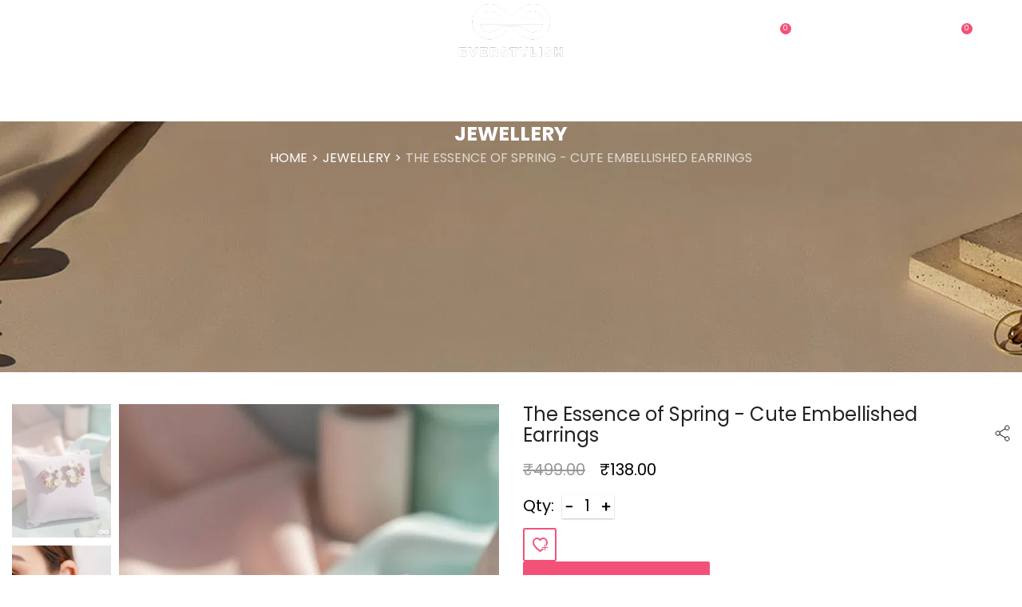

--- FILE ---
content_type: text/html; charset=UTF-8
request_url: https://everstylish.com/jew221142-1.html?ref=catalog-page
body_size: 52454
content:
<!doctype html>
<html lang="en">
    <head prefix="og: http://ogp.me/ns# fb: http://ogp.me/ns/fb# product: http://ogp.me/ns/product#">
        <script>
    var LOCALE = 'en\u002DUS';
    var BASE_URL = 'https\u003A\u002F\u002Feverstylish.com\u002F';
    var require = {
        'baseUrl': 'https\u003A\u002F\u002Feverstylish.com\u002Fstatic\u002Fversion1768683981\u002Ffrontend\u002FEvs\u002Fmain\u002Fen_US'
    };</script>        <meta charset="utf-8"/>
<meta name="title" content="The Essence of Spring - Cute Embellished Earrings"/>
<meta name="description" content="The Essence of Spring - Cute Embellished Earrings"/>
<meta name="keywords" content="The Essence of Spring - Cute Embellished Earrings"/>
<meta name="robots" content="INDEX,FOLLOW"/>
<meta name="viewport" content="width=device-width, initial-scale=1, maximum-scale=1"/>
<meta name="format-detection" content="telephone=no"/>
<meta name="theme-color" content="#F25278"/>
<title>The Essence of Spring - Cute Embellished Earrings</title>
<link  rel="stylesheet" type="text/css"  media="all" href="https://everstylish.com/static/version1768683981/_cache/merged/765a2a969003891a00351d6e8f7d2b85.min.css" />
<link  rel="stylesheet" type="text/css"  media="screen and (min-width: 768px)" href="https://everstylish.com/static/version1768683981/frontend/Evs/main/en_US/css/styles-l.min.css" />
<link  rel="stylesheet" type="text/css"  media="print" href="https://everstylish.com/static/version1768683981/frontend/Evs/main/en_US/css/print.min.css" />
<link  rel="stylesheet" type="text/css"  media="all" href="https://everstylish.com/static/version1768683981/frontend/Evs/main/en_US/css/custom.min.css" />
<script  type="text/javascript"  src="https://everstylish.com/static/version1768683981/_cache/merged/2b84025438d69af8d1fe1760e6064384.min.js"></script>
<link  rel="canonical" href="https://everstylish.com/jew221142-1.html" />
<link  rel="icon" type="image/x-icon" href="https://everstylish.com/media/favicon/default/everstylish_favicon_2_1.png" />
<link  rel="shortcut icon" type="image/x-icon" href="https://everstylish.com/media/favicon/default/everstylish_favicon_2_1.png" />
<!-- Google Tag Manager -->
<script>(function(w,d,s,l,i){w[l]=w[l]||[];w[l].push({'gtm.start':
new Date().getTime(),event:'gtm.js'});var f=d.getElementsByTagName(s)[0],
j=d.createElement(s),dl=l!='dataLayer'?'&l='+l:'';j.async=true;j.src=
'https://www.googletagmanager.com/gtm.js?id='+i+dl;f.parentNode.insertBefore(j,f);
})(window,document,'script','dataLayer','GTM-N9BNK6');</script>
<!-- End Google Tag Manager -->
<meta name="facebook-domain-verification" content="pscspj9zsw1rhmh5or90f307r7kzt7" />
<!-- Global site tag (gtag.js) - Google Analytics -->
<script async src="https://www.googletagmanager.com/gtag/js?id=G-CJKRG14GWH"></script>
<script>
  window.dataLayer = window.dataLayer || [];
  function gtag(){dataLayer.push(arguments);}
  gtag('js', new Date());

  gtag('config', 'G-CJKRG14GWH');
</script>        <link rel="stylesheet" type="text/css" href="https://everstylish.com/media/blueskytechco/theme_option/store_default.css?v=1768806379">
<script>
    var WEB_URL = "https://everstylish.com/";
    window.global_login_action = "";
</script><!-- BEGIN GOOGLE ANALYTICS CODE -->
<script type="text/x-magento-init">
{
    "*": {
        "Magento_GoogleAnalytics/js/google-analytics": {
            "isCookieRestrictionModeEnabled": 0,
            "currentWebsite": 1,
            "cookieName": "user_allowed_save_cookie",
            "ordersTrackingData": [],
            "pageTrackingData": {"optPageUrl":"","isAnonymizedIpActive":false,"accountId":"UA-33373690-1"}        }
    }
}
</script>
<!-- END GOOGLE ANALYTICS CODE -->
    <script type="text/x-magento-init">
        {
            "*": {
                "Magento_PageCache/js/form-key-provider": {
                    "isPaginationCacheEnabled":
                        0                }
            }
        }
    </script>
<!-- Facebook Pixel Code -->
<script>
    !function(f,b,e,v,n,t,s){if(f.fbq)return;n=f.fbq=function(){n.callMethod?
        n.callMethod.apply(n,arguments):n.queue.push(arguments)};if(!f._fbq)f._fbq=n;
        n.push=n;n.loaded=!0;n.version='2.0';n.queue=[];t=b.createElement(e);t.async=!0;
        t.src=v;s=b.getElementsByTagName(e)[0];s.parentNode.insertBefore(t,s)}(window,
        document,'script','//connect.facebook.net/en_US/fbevents.js');

    fbq('init', '1466032306974251');
    fbq('track', "PageView");
</script>
<noscript><img height="1" width="1" style="display:none"
               src="https://www.facebook.com/tr?id=1466032306974251&ev=PageView&noscript=1"
    /></noscript>
<!-- End Facebook Pixel Code -->

	    <!-- Begin Facebook ViewContent Pixel -->
    <script type="text/javascript">
        fbq('track', 'ViewContent', {"content_type":"product","content_ids":["JEW221142-1"],"value":"138.000000","currency":"INR","content_name":"The Essence of Spring - Cute Embellished Earrings"});
    </script>
    <!-- End Facebook ViewContent Pixel -->	        <!-- Begin GTM Event Code -->
        <script type="text/javascript">
            window.dataLayer = window.dataLayer || [];
            window.dataLayer.push({"pageName":"The Essence of Spring - Cute Embellished Earrings","pageType":"product","event":"view_item","ecommerce":{"items":[{"item_name":"The Essence of Spring - Cute Embellished Earrings","item_id":"JEW221142-1","price":"138.000000","currency":"INR"}]}});
        </script>
        <!-- End GTM Event Code -->	        <!-- Begin GTag Data -->
        <script type="text/javascript">
           gtag("event", "view_item",{"currency":"INR","value":"138.000000","items":[{"item_name":"The Essence of Spring - Cute Embellished Earrings","item_id":"JEW221142-1","price":"138.000000","quantity":1}]});
        </script>
        <!-- End GTag Code --><script>
(function() {
    var config = {
        paths: {
            socialProvider: 'Mageplaza_SocialLogin/js/provider',
            socialPopupForm: 'Mageplaza_SocialLogin/js/popup',
            'mageplaza/core/jquery/popup': 'Mageplaza_Core/js/jquery.magnific-popup.min',
            'mageplaza/core/owl.carousel': 'Mageplaza_Core/js/owl.carousel.min',
            'mageplaza/core/bootstrap': 'Mageplaza_Core/js/bootstrap.min'
        },
        shim: {
            "mageplaza/core/jquery/popup": ["jquery"],
            "mageplaza/core/owl.carousel": ["jquery"],
            "mageplaza/core/bootstrap": ["jquery"]
        }
    };

    require.config(config);
})();
</script>
<style>
	</style>
<link rel="stylesheet" type="text/css" media="all" href="https://everstylish.com/static/version1768683981/frontend/Evs/main/en_US/Mirasvit_Core/css/font-awesome.min.css" />
<meta property="og:type" content="product"/>
<meta property="og:url" content="https://everstylish.com/jew221142-1.html"/>
<meta property="og:title" content="The Essence of Spring - Cute Embellished Earrings"/>
<meta property="og:description" content="Color- Silver"/>
<meta property="og:image" content="https://everstylish.com/media/catalog/product/cache/543ecc86c11eef8209b189eb78dd43aa/j/e/jew2211421-1-1.jpg"/>
<meta property="og:site_name" content="EverStylish.com"/>
<meta property="product:price:amount" content="138"/>
<meta property="product:price:currency" content="INR"/>
<meta name="generator" content="Powered by Slider Revolution 6.6.7 - responsive, Mobile-Friendly Slider Plugin with comfortable drag and drop interface." />
<script>define("setREVStartSize",function(){return function(t){window.RSIW=void 0===window.RSIW?window.innerWidth:window.RSIW,window.RSIH=void 0===window.RSIH?window.innerHeight:window.RSIH;try{var h=0===(h=document.getElementById(t.c).parentNode.offsetWidth)||isNaN(h)||"fullwidth"==t.l||"fullwidth"==t.layout?window.RSIW:h;if(t.tabw=void 0===t.tabw?0:parseInt(t.tabw),t.thumbw=void 0===t.thumbw?0:parseInt(t.thumbw),t.tabh=void 0===t.tabh?0:parseInt(t.tabh),t.thumbh=void 0===t.thumbh?0:parseInt(t.thumbh),t.tabhide=void 0===t.tabhide?0:parseInt(t.tabhide),t.thumbhide=void 0===t.thumbhide?0:parseInt(t.thumbhide),t.mh=void 0===t.mh||""==t.mh||"auto"===t.mh?0:parseInt(t.mh,0),"fullscreen"===t.layout||"fullscreen"===t.l)d=Math.max(t.mh,window.RSIH);else{for(var e in t.gw=Array.isArray(t.gw)?t.gw:[t.gw],t.rl)void 0!==t.gw[e]&&0!==t.gw[e]||(t.gw[e]=t.gw[e-1]);for(var e in t.gh=void 0===t.el||""===t.el||Array.isArray(t.el)&&0==t.el.length?t.gh:t.el,t.gh=Array.isArray(t.gh)?t.gh:[t.gh],t.rl)void 0!==t.gh[e]&&0!==t.gh[e]||(t.gh[e]=t.gh[e-1]);var i,a=new Array(t.rl.length),r=0;for(e in t.tabw=t.tabhide>=h?0:t.tabw,t.thumbw=t.thumbhide>=h?0:t.thumbw,t.tabh=t.tabhide>=h?0:t.tabh,t.thumbh=t.thumbhide>=h?0:t.thumbh,t.rl)a[e]=t.rl[e]<window.RSIW?0:t.rl[e];for(e in i=a[0],a)i>a[e]&&0<a[e]&&(i=a[e],r=e);var w=h>t.gw[r]+t.tabw+t.thumbw?1:(h-(t.tabw+t.thumbw))/t.gw[r],d=t.gh[r]*w+(t.tabh+t.thumbh)}w=document.getElementById(t.c);null!==w&&w&&(w.style.height=d+"px"),null!==(w=document.getElementById(t.c+"_wrapper"))&&w&&(w.style.height=d+"px",w.style.display="block")}catch(t){console.log("Failure at Presize of Slider:"+t)}}});</script>
    <style>#html-body [data-pb-style=EO30UY1],#html-body [data-pb-style=UUO4QFY]{background-position:left top;background-size:cover;background-repeat:no-repeat;background-attachment:scroll}#html-body [data-pb-style=UUO4QFY]{justify-content:flex-start;display:flex;flex-direction:column}#html-body [data-pb-style=EO30UY1]{align-self:stretch}#html-body [data-pb-style=YI15Q6V]{display:flex;width:100%}#html-body [data-pb-style=I38EOL9],#html-body [data-pb-style=JYD1I1D]{justify-content:flex-start;display:flex;flex-direction:column;background-position:left top;background-size:cover;background-repeat:no-repeat;background-attachment:scroll;width:25%;margin-bottom:30px;align-self:stretch}#html-body [data-pb-style=JYD1I1D]{width:16.6667%}#html-body [data-pb-style=N6JUMNR],#html-body [data-pb-style=OFW9V7E],#html-body [data-pb-style=S9W7N9P],#html-body [data-pb-style=U3HOSBM],#html-body [data-pb-style=UQ2ELRE],#html-body [data-pb-style=XTUIKAY]{text-align:center}#html-body [data-pb-style=R2PC3S1]{justify-content:flex-start;display:flex;flex-direction:column;background-position:left top;background-size:cover;background-repeat:no-repeat;background-attachment:scroll;width:16.6667%;margin-bottom:30px;align-self:stretch}#html-body [data-pb-style=CWVN4QF],#html-body [data-pb-style=FCEDW4E],#html-body [data-pb-style=GYJL4LG],#html-body [data-pb-style=HFTJ8X7],#html-body [data-pb-style=RN0DN7A],#html-body [data-pb-style=T4LA0MG]{text-align:center}#html-body [data-pb-style=GHRXLO4],#html-body [data-pb-style=IGXUL89]{justify-content:flex-start;display:flex;flex-direction:column;background-position:left top;background-size:cover;background-repeat:no-repeat;background-attachment:scroll;width:16.6667%;margin-bottom:30px;align-self:stretch}#html-body [data-pb-style=IGXUL89]{width:25%}#html-body [data-pb-style=XWYNFHS]{text-align:center}#html-body [data-pb-style=V2OYX0V]{justify-content:flex-start;display:flex;flex-direction:column;background-position:left top;background-size:cover;background-repeat:no-repeat;background-attachment:scroll}</style><style>
#rs-demo-id {}
</style></head>
    <body data-container="body"
          data-mage-init='{"loaderAjax": {}, "loader": { "icon": "https://everstylish.com/static/version1768683981/frontend/Evs/main/en_US/images/loader-2.gif"}}'
        class="product-layout-1 catalog-product-view product-jew221142-1 product__style-2 default hide__rating hide__quickview hide__compare hide__wishlist hide__addtocart enable__sticky--header hide__storeview--topbar enable__sticky--header--mobile page-layout-1column" id="html-body"  >
        <div data-role="cadence-fbpixel-fpc" style="display:none;">

</div>
<script type="text/x-magento-init">
    {"[data-role='cadence-fbpixel-fpc']": {"Magento_Ui/js/core/app": {"components":{"cadenceFbpixelFpc":{"component":"Cadence_Fbpixel\/js\/view\/cadence-fbpixel-fpc"}}}}}
</script>
<script type="text/x-magento-init">
    {
        "*": {
            "Magento_PageBuilder/js/widget-initializer": {
                "config": {"[data-content-type=\"slider\"][data-appearance=\"default\"]":{"Magento_PageBuilder\/js\/content-type\/slider\/appearance\/default\/widget":false},"[data-content-type=\"map\"]":{"Magento_PageBuilder\/js\/content-type\/map\/appearance\/default\/widget":false},"[data-content-type=\"row\"]":{"Magento_PageBuilder\/js\/content-type\/row\/appearance\/default\/widget":false},"[data-content-type=\"tabs\"]":{"Magento_PageBuilder\/js\/content-type\/tabs\/appearance\/default\/widget":false},"[data-content-type=\"slide\"]":{"Magento_PageBuilder\/js\/content-type\/slide\/appearance\/default\/widget":{"buttonSelector":".pagebuilder-slide-button","showOverlay":"hover","dataRole":"slide"}},"[data-content-type=\"banner\"]":{"Magento_PageBuilder\/js\/content-type\/banner\/appearance\/default\/widget":{"buttonSelector":".pagebuilder-banner-button","showOverlay":"hover","dataRole":"banner"}},"[data-content-type=\"buttons\"]":{"Magento_PageBuilder\/js\/content-type\/buttons\/appearance\/inline\/widget":false},"[data-content-type=\"products\"][data-appearance=\"carousel\"]":{"Magento_PageBuilder\/js\/content-type\/products\/appearance\/carousel\/widget":false},"[data-content-type=\"blog_posts\"][data-appearance=\"carousel\"]":{"Blueskytechco_PageBuilderCustom\/js\/content-type\/blog-posts\/appearance\/carousel\/widget":false},"[data-content-type=\"cbanner\"]":{"Magento_PageBuilder\/js\/content-type\/banner\/appearance\/default\/widget":false},"[data-content-type=\"instagram\"][data-appearance=\"carousel\"]":{"Blueskytechco_PageBuilderCustom\/js\/content-type\/instagram\/appearance\/carousel\/widget":false},"[data-content-type=\"category_thumbnail_image\"][data-appearance=\"carousel\"]":{"Blueskytechco_PageBuilderCustom\/js\/content-type\/category-thumbnail-image\/appearance\/carousel\/widget":false},"[data-content-type=\"product_advanced\"][data-appearance=\"carousel\"]":{"Blueskytechco_PageBuilderCustom\/js\/content-type\/product-advanced\/appearance\/carousel\/widget":false},"[data-content-type=\"gallery\"][data-appearance=\"default\"]":{"Blueskytechco_PageBuilderCustom\/js\/content-type\/gallery\/appearance\/default\/widget":false},"[data-content-type=\"faq\"]":{"Blueskytechco_PageBuilderCustom\/js\/content-type\/faq\/appearance\/default\/widget":false},"[data-content-type=\"lookbook\"][data-appearance=\"carousel\"]":{"Blueskytechco_PageBuilderCustom\/js\/content-type\/lookbook\/appearance\/carousel\/widget":false},"[data-content-type=\"lookbook\"][data-appearance=\"mansoy\"]":{"Blueskytechco_PageBuilderCustom\/js\/content-type\/lookbook\/appearance\/mansoy\/widget":false},"[data-content-type=\"productcountdowntimers\"][data-appearance=\"carousel\"]":{"Blueskytechco_PageBuilderCustom\/js\/content-type\/productcountdowntimers\/appearance\/carousel\/widget":false},"[data-content-type=\"productcountdowntimers\"][data-appearance=\"grid\"]":{"Blueskytechco_PageBuilderCustom\/js\/content-type\/productcountdowntimers\/appearance\/grid\/widget":false},"[data-content-type=\"daily_deal\"][data-appearance=\"carousel\"]":{"Blueskytechco_PageBuilderCustom\/js\/content-type\/daily_deal\/appearance\/carousel\/widget":false},"[data-content-type=\"daily_deal\"][data-appearance=\"grid\"]":{"Blueskytechco_PageBuilderCustom\/js\/content-type\/daily_deal\/appearance\/grid\/widget":false},"[data-content-type=\"testimonial\"][data-appearance=\"carousel\"]":{"Blueskytechco_PageBuilderCustom\/js\/content-type\/testimonial\/appearance\/carousel\/widget":false}},
                "breakpoints": {"desktop":{"label":"Desktop","stage":true,"default":true,"class":"desktop-switcher","icon":"Magento_PageBuilder::css\/images\/switcher\/switcher-desktop.svg","conditions":{"min-width":"1024px"},"options":{"products":{"default":{"slidesToShow":"5"}}}},"tablet":{"conditions":{"max-width":"1024px","min-width":"768px"},"options":{"products":{"default":{"slidesToShow":"4"},"continuous":{"slidesToShow":"3"}}}},"mobile":{"label":"Mobile","stage":true,"class":"mobile-switcher","icon":"Magento_PageBuilder::css\/images\/switcher\/switcher-mobile.svg","media":"only screen and (max-width: 768px)","conditions":{"max-width":"768px","min-width":"640px"},"options":{"products":{"default":{"slidesToShow":"3"}}}},"mobile-small":{"conditions":{"max-width":"640px"},"options":{"products":{"default":{"slidesToShow":"2"},"continuous":{"slidesToShow":"1"}}}}}            }
        }
    }
</script>
<script>
    window.logoUrl = 'https://everstylish.com/media/blueskytechco/pupuplogo/default/logosmall.png';
	window.backgroundUrl = 'https://everstylish.com/media/blueskytechco/pupupbg/default/home-bg.jpg';
	window.title = 'My Wishlist';
	window.description = "We love Magento";
</script>
<script type="text/x-magento-init">
{
    "*": {
        "blueskytechco/ajaxsuite"    : {
                "loginUrl": "https://everstylish.com/customer/account/login/",
                "customerId": "",
                "ajaxCart" : {
                    "enabled" : 1                },
                "ajaxWishList" : {
                    "enabled" : 1,
                    "WishlistUrl": "https://everstylish.com/ajaxsuite/wishlist/add/"
                },
                "ajaxCompare" : {
                    "enabled" : 1,
                    "CompareUrl": "https://everstylish.com/ajaxsuite/compare/add/"
                }
            }
    }
}
</script>


<script type="text/x-magento-init">
    {
        "*": {
            "mage/cookies": {
                "expires": null,
                "path": "\u002F",
                "domain": ".everstylish.com",
                "secure": false,
                "lifetime": "5184000"
            }
        }
    }
</script>
    <noscript>
        <div class="message global noscript">
            <div class="content">
                <p>
                    <strong>JavaScript seems to be disabled in your browser.</strong>
                    <span>
                        For the best experience on our site, be sure to turn on Javascript in your browser.                    </span>
                </p>
            </div>
        </div>
    </noscript>

<script>
    window.cookiesConfig = window.cookiesConfig || {};
    window.cookiesConfig.secure = false;
</script><script>    require.config({
        map: {
            '*': {
                wysiwygAdapter: 'mage/adminhtml/wysiwyg/tiny_mce/tinymce5Adapter'
            }
        }
    });</script><script>
    require.config({
        paths: {
            googleMaps: 'https\u003A\u002F\u002Fmaps.googleapis.com\u002Fmaps\u002Fapi\u002Fjs\u003Fv\u003D3\u0026key\u003D'
        },
        config: {
            'Magento_PageBuilder/js/utils/map': {
                style: ''
            },
            'Magento_PageBuilder/js/content-type/map/preview': {
                apiKey: '',
                apiKeyErrorMessage: 'You\u0020must\u0020provide\u0020a\u0020valid\u0020\u003Ca\u0020href\u003D\u0027https\u003A\u002F\u002Feverstylish.com\u002Fadminhtml\u002Fsystem_config\u002Fedit\u002Fsection\u002Fcms\u002F\u0023cms_pagebuilder\u0027\u0020target\u003D\u0027_blank\u0027\u003EGoogle\u0020Maps\u0020API\u0020key\u003C\u002Fa\u003E\u0020to\u0020use\u0020a\u0020map.'
            },
            'Magento_PageBuilder/js/form/element/map': {
                apiKey: '',
                apiKeyErrorMessage: 'You\u0020must\u0020provide\u0020a\u0020valid\u0020\u003Ca\u0020href\u003D\u0027https\u003A\u002F\u002Feverstylish.com\u002Fadminhtml\u002Fsystem_config\u002Fedit\u002Fsection\u002Fcms\u002F\u0023cms_pagebuilder\u0027\u0020target\u003D\u0027_blank\u0027\u003EGoogle\u0020Maps\u0020API\u0020key\u003C\u002Fa\u003E\u0020to\u0020use\u0020a\u0020map.'
            },
        }
    });
</script>

<script>
    require.config({
        shim: {
            'Magento_PageBuilder/js/utils/map': {
                deps: ['googleMaps']
            }
        }
    });
</script>
<div class="page-wrapper"><header class="page-header"><div class="header-container layout-3">
		<div class="sticky-header">
		<div class="layout3_header_middle">
			<div class="header_middle header_padding container flex-layout space-between center_vertical flex-nowrap">
				<div class="col_left flex-mb-unset d-none d-xl-block header__action">
					<div class="container-setting-language-currency d-none">
						  
						 
					</div>
					<ul class="flex-layout header__action-default center_vertical no-wrap-desktop">
					    	<li class="d-none d-xl-block">
						      <a class="my-tooltip-bottom tooltip-center" href="https://everstylish.com/about/">
						          
<svg width="9" height="9" viewBox="0 0 9 9" fill="none" xmlns="http://www.w3.org/2000/svg">
<path fill-rule="evenodd" clip-rule="evenodd" d="M4.49999 0C2.01473 0 0 2.0147 0 4.49999C0 6.98525 2.01473 9 4.49999 9C6.98529 9 9 6.98527 9 4.49999C9 2.0147 6.98529 0 4.49999 0ZM4.49999 8.09999C2.51496 8.09999 0.900006 6.48504 0.900006 4.49999C0.900006 2.51494 2.51494 0.900006 4.49999 0.900006C6.48506 0.900006 8.09999 2.51494 8.09999 4.49999C8.09999 6.48504 6.48506 8.09999 4.49999 8.09999ZM5.06349 2.7C5.06349 3.02628 4.82593 3.2625 4.50457 3.2625C4.17021 3.2625 3.93847 3.02625 3.93847 2.69375C3.93847 2.37418 4.17648 2.13751 4.50457 2.13751C4.82593 2.13751 5.06349 2.37418 5.06349 2.7ZM4.05099 4.05H4.95097V6.74999H4.05099V4.05Z" fill="white"/>
</svg>

						          <span>About</span>
						           <span class="text tooltip-content no-wrap">About</span> 
						      </a>
						</li>
						<li class="d-none d-xl-block">
						 <a class="my-tooltip-bottom tooltip-center" href="https://everstylish.com/contact/">
						     
<svg width="10" height="9" viewBox="0 0 10 9" fill="none" xmlns="http://www.w3.org/2000/svg">
<path d="M6.86047 6.14958L7.09429 5.92919L6.55127 5.41156L6.31847 5.63194L6.86047 6.14958ZM7.87832 5.83676L8.85823 6.34223L9.22486 5.70103L8.24547 5.19604L7.87832 5.83676ZM9.04642 7.34637L8.31828 8.03379L8.86028 8.55094L9.58842 7.864L9.04642 7.34637ZM7.87422 8.25466C7.1307 8.32083 5.20781 8.26196 3.12492 6.29747L2.58241 6.81462C4.85502 8.95863 7.0184 9.06371 7.94601 8.98149L7.87422 8.25466ZM3.12492 6.29747C1.13998 4.42445 0.810782 2.84966 0.76976 2.16612L0.00162724 2.20748C0.0529045 3.06761 0.460559 4.81317 2.58241 6.81462L3.12492 6.29747ZM3.82999 3.29091L3.97715 3.15177L3.43566 2.63462L3.2885 2.77327L3.82999 3.29091ZM4.09406 1.38335L3.44797 0.564082L2.83213 1.00193L3.47822 1.82071L4.09406 1.38335ZM1.2733 0.385537L0.46825 1.14448L1.01076 1.66211L1.8153 0.903172L1.2733 0.385537ZM3.55924 3.03209C3.28747 2.77327 3.28747 2.77327 3.28747 2.77425H3.28645L3.28491 2.77619C3.26054 2.7995 3.23872 2.82509 3.21979 2.85257C3.1921 2.89149 3.16184 2.94258 3.1362 3.00728C3.07379 3.17431 3.05824 3.35387 3.09108 3.52832C3.15979 3.94914 3.4654 4.50521 4.2479 5.24372L4.79041 4.72608C4.05766 4.03525 3.88331 3.61492 3.85101 3.41643C3.83563 3.32205 3.85152 3.27534 3.85614 3.26464C3.85921 3.25815 3.85921 3.25718 3.85614 3.26172C3.85157 3.26843 3.84642 3.27478 3.84075 3.28069L3.83563 3.28556L3.8305 3.28994L3.55924 3.03209ZM4.2479 5.24372C5.0309 5.98222 5.62007 6.27023 6.06414 6.33445C6.29129 6.36753 6.47435 6.34126 6.61331 6.29212C6.69115 6.26511 6.76388 6.22634 6.82868 6.17731L6.85432 6.15542L6.85791 6.1525L6.85945 6.15104L6.85996 6.15007C6.85996 6.15007 6.86047 6.14958 6.58921 5.89076C6.31744 5.63194 6.31898 5.63146 6.31898 5.63146L6.32001 5.63048L6.32103 5.62951L6.32411 5.62708L6.32924 5.62221L6.34872 5.60762C6.35351 5.6047 6.35231 5.60502 6.34513 5.60859C6.33231 5.61297 6.28206 5.62805 6.18105 5.61346C5.96876 5.58232 5.52265 5.41691 4.79041 4.72608L4.2479 5.24372ZM3.44797 0.563595C2.92494 -0.0980434 1.89735 -0.203127 1.2733 0.385537L1.8153 0.903172C2.0881 0.645814 2.57216 0.672571 2.83213 1.00193L3.44797 0.563595ZM0.770273 2.16661C0.760018 1.99828 0.841549 1.82217 1.01076 1.6626L0.467737 1.14496C0.192379 1.40475 -0.0245241 1.77255 0.00162724 2.20748L0.770273 2.16661ZM8.31828 8.03379C8.17778 8.16709 8.026 8.24201 7.87473 8.25515L7.94601 8.98149C8.3229 8.94792 8.63107 8.76792 8.8608 8.55142L8.31828 8.03379ZM3.97715 3.15177C4.48223 2.67549 4.51966 1.92287 4.09458 1.38383L3.47874 1.8212C3.68538 2.08342 3.65462 2.42737 3.43515 2.63511L3.97715 3.15177ZM8.85874 6.34272C9.27768 6.55872 9.3428 7.0676 9.04693 7.34685L9.58945 7.864C10.2766 7.2155 10.0648 6.13401 9.22538 5.70151L8.85874 6.34272ZM7.09429 5.92968C7.2912 5.74384 7.60809 5.69811 7.87884 5.83725L8.24598 5.19653C7.69014 4.90949 7.00097 4.98879 6.55178 5.41205L7.09429 5.92968Z" fill="white"/>
</svg>

						        <span>Contact</span>
						        <span class="text tooltip-content no-wrap">Contact</span>
						     </a>
						</li>
							<li class="d-none d-xl-block">
							    <ul class="header links">    <li class="greet welcome" data-bind="scope: 'customer'">
        <!-- ko if: customer().fullname  -->
        <span class="logged-in"
              data-bind="text: new String('Welcome, %1!').
              replace('%1', customer().fullname)">
        </span>
        <!-- /ko -->
        <!-- ko ifnot: customer().fullname  -->
        <span class="not-logged-in"
              data-bind="text: 'Welcome to everstylish.com'"></span>
                <!-- /ko -->
    </li>
        <script type="text/x-magento-init">
        {
            "*": {
                "Magento_Ui/js/core/app": {
                    "components": {
                        "customer": {
                            "component": "Magento_Customer/js/view/customer"
                        }
                    }
                }
            }
        }
    </script>
    <li class="customer-welcome" style="display: none;">
        <span class="customer-name"
              role="link"
              tabindex="0"
              data-mage-init='{"dropdown":{}}'
              data-toggle="dropdown"
              data-trigger-keypress-button="true"
              data-bind="scope: 'customer'">
            <button type="button"
                    class="action switch"
                    tabindex="-1"
                    data-action="customer-menu-toggle">
                <span>Change</span>
            </button>
        </span>
        <script type="text/x-magento-init">
        {
            "*": {
                "Magento_Ui/js/core/app": {
                    "components": {
                        "customer": {
                            "component": "Magento_Customer/js/view/customer"
                        }
                    }
                }
            }
        }
        </script>
                    <div class="customer-menu" data-target="dropdown">
                <ul class="header links"><li><a href="https://everstylish.com/customer/account/" id="idtS2rZ4jE" class="link-account" >My Account</a></li><li class="link wishlist my-tooltip-bottom tooltip-center">
    <a class="header-icon wishlist-url" href="https://everstylish.com/wishlist/" data-bind="scope: 'wishlist'">
        <span data-bind="text: wishlist().counter ? wishlist().counter.replace(/[^0-9]+/g, '') : '0'" class="counter qty">0</span>
        <svg width="20" height="17" viewBox="0 0 14 13" fill="currentColor" xmlns="http://www.w3.org/2000/svg">
            <path d="M11.7441 2.26562C11.9993 2.52083 12.1908 2.8125 12.3184 3.14062C12.446 3.45964 12.5098 3.78776 12.5098 4.125C12.5098 4.46224 12.446 4.79492 12.3184 5.12305C12.1908 5.44206 11.9993 5.72917 11.7441 5.98438L7 10.7285L2.25586 5.98438C2.00065 5.72917 1.80924 5.44206 1.68164 5.12305C1.55404 4.79492 1.49023 4.46224 1.49023 4.125C1.49023 3.78776 1.55404 3.45964 1.68164 3.14062C1.80924 2.8125 2.00065 2.52083 2.25586 2.26562C2.51107 2.01042 2.79818 1.81901 3.11719 1.69141C3.44531 1.5638 3.77799 1.5 4.11523 1.5C4.45247 1.5 4.7806 1.5638 5.09961 1.69141C5.41862 1.81901 5.71029 2.01042 5.97461 2.26562L6.58984 2.88086C6.69922 2.99935 6.83594 3.05859 7 3.05859C7.16406 3.05859 7.30078 2.99935 7.41016 2.88086L8.02539 2.26562C8.28971 2.01042 8.58138 1.81901 8.90039 1.69141C9.2194 1.5638 9.54753 1.5 9.88477 1.5C10.222 1.5 10.5501 1.5638 10.8691 1.69141C11.1973 1.81901 11.4889 2.01042 11.7441 2.26562ZM12.5645 1.44531C12.1999 1.07161 11.7806 0.79362 11.3066 0.611328C10.8418 0.429036 10.3678 0.337891 9.88477 0.337891C9.40169 0.337891 8.92773 0.429036 8.46289 0.611328C7.99805 0.79362 7.57878 1.07161 7.20508 1.44531L7 1.65039L6.79492 1.44531C6.42122 1.07161 6.00195 0.79362 5.53711 0.611328C5.07227 0.429036 4.59831 0.337891 4.11523 0.337891C3.63216 0.337891 3.15365 0.429036 2.67969 0.611328C2.21484 0.79362 1.80013 1.07161 1.43555 1.44531C1.06185 1.8099 0.779297 2.22917 0.587891 2.70312C0.405599 3.16797 0.314453 3.64193 0.314453 4.125C0.314453 4.60807 0.405599 5.08659 0.587891 5.56055C0.779297 6.02539 1.06185 6.4401 1.43555 6.80469L6.58984 11.959C6.69922 12.0775 6.83594 12.1367 7 12.1367C7.16406 12.1367 7.30078 12.0775 7.41016 11.959L12.5645 6.80469C12.9382 6.4401 13.2161 6.02539 13.3984 5.56055C13.5898 5.08659 13.6855 4.60807 13.6855 4.125C13.6855 3.64193 13.5898 3.16797 13.3984 2.70312C13.2161 2.23828 12.9382 1.81901 12.5645 1.44531Z"></path>
        </svg>
        <span class="wishlist-text">WISH-LIST</span>
        <span class="text tooltip-content no-wrap">My Wish List</span>
    </a>
</li>
<script type="text/x-magento-init">
    {
        "*": {
            "Magento_Ui/js/core/app": {
                "components": {
                    "wishlist": {
                        "component": "Magento_Wishlist/js/view/wishlist"
                    }
                }
            }
        }
    }

</script><li class="authorization">
    <a href="https://everstylish.com/customer/account/login/referer/aHR0cHM6Ly9ldmVyc3R5bGlzaC5jb20vamV3MjIxMTQyLTEuaHRtbD9yZWY9Y2F0YWxvZy1wYWdl/">
        Login/Signup
    </a>
</li><li class="link credit wishlist">
    <a href="https://everstylish.com/credit/account/">Store Credit</a>
</li><li class="nav item"><a href="https://everstylish.com/sales/order/history/">My Orders</a></li></ul>            </div>
            </li>
<li class="link authorization-link" data-label="or">
    <a class="my-tooltip-bottom tooltip-center header-icon link-account account-top" href="https&#x3A;&#x2F;&#x2F;everstylish.com&#x2F;customer&#x2F;account&#x2F;">
        
<svg width="11" height="11" viewBox="0 0 11 11" fill="none" xmlns="http://www.w3.org/2000/svg">
<path d="M0.0117188 0H10.999V10.8498H0.0117188V0Z" fill="white" fill-opacity="0.01"/>
<path d="M5.50661 4.52096C6.39155 4.52096 7.10893 3.81256 7.10893 2.9387C7.10893 2.06485 6.39155 1.35645 5.50661 1.35645C4.62168 1.35645 3.9043 2.06485 3.9043 2.9387C3.9043 3.81256 4.62168 4.52096 5.50661 4.52096Z" stroke="white" stroke-linecap="round" stroke-linejoin="round"/>
<path d="M1.38672 9.22433V9.49557H9.62721V9.22433C9.62721 8.21159 9.62721 7.70522 9.42763 7.31841C9.25206 6.97815 8.97191 6.70151 8.62734 6.52814C8.23562 6.33105 7.72283 6.33105 6.69726 6.33105H4.31667C3.2911 6.33105 2.77831 6.33105 2.38659 6.52814C2.04202 6.70151 1.76187 6.97815 1.58631 7.31841C1.38672 7.70522 1.38672 8.21159 1.38672 9.22433Z" stroke="white" stroke-linecap="round" stroke-linejoin="round"/>
</svg>
        <span class="text-icons">
                <span class="text-icons-top">Sign In</span>
                <span class="text-account">
                    Account                </span>
        </span>
        <span class="tooltip-content no-wrap authlogin-label">
            Sign In        </span>
    </a>
</li>

</ul>							</li>
						
					</ul>
				</div>
				<div class="header__logo logo-container">
					<div data-action="toggle-nav" class="action nav-toggle nav-1 d-xl-none sticky-toggle">
    <svg width="22" height="14" viewBox="0 0 22 14" fill="currentColor" xmlns="http://www.w3.org/2000/svg">
        <path d="M2 8H20C20.2812 8 20.5156 7.90625 20.7031 7.71875C20.9062 7.51562 21.0078 7.27344 21.0078 6.99219C21.0078 6.72656 20.9062 6.5 20.7031 6.3125C20.5156 6.10938 20.2812 6.00781 20 6.00781H2C1.71875 6.00781 1.47656 6.10938 1.27344 6.3125C1.08594 6.5 0.992188 6.72656 0.992188 6.99219C0.992188 7.27344 1.08594 7.51562 1.27344 7.71875C1.47656 7.90625 1.71875 8 2 8ZM2 2H20C20.2812 2 20.5156 1.90625 20.7031 1.71875C20.9062 1.51563 21.0078 1.27344 21.0078 0.992188C21.0078 0.726562 20.9062 0.5 20.7031 0.3125C20.5156 0.109375 20.2812 0.0078125 20 0.0078125H2C1.71875 0.0078125 1.47656 0.109375 1.27344 0.3125C1.08594 0.5 0.992188 0.726562 0.992188 0.992188C0.992188 1.27344 1.08594 1.51563 1.27344 1.71875C1.47656 1.90625 1.71875 2 2 2ZM2 14H20C20.2812 14 20.5156 13.9062 20.7031 13.7188C20.9062 13.5156 21.0078 13.2734 21.0078 12.9922C21.0078 12.7266 20.9062 12.5 20.7031 12.3125C20.5156 12.1094 20.2812 12.0078 20 12.0078H2C1.71875 12.0078 1.47656 12.1094 1.27344 12.3125C1.08594 12.5 0.992188 12.7266 0.992188 12.9922C0.992188 13.2734 1.08594 13.5156 1.27344 13.7188C1.47656 13.9062 1.71875 14 2 14Z" fill="currentColor"></path>
    </svg>
</div>
<a
    class="logo"
    href="https://everstylish.com/"
    title="Everstylish.com"
    aria-label="store logo">
    <img src="https://everstylish.com/media/logo/websites/1/logo.png"
         title="Everstylish.com"
         alt="Everstylish.com"
            width="132"            height="71"    />
</a>
				</div>
				<div class="header__action col_right flex-layout flex-end flex-nowrap">
					<div class="flex-layout center_vertical flex-end flex-nowrap">
						
						<ul class="flex-layout header__action-default center_vertical no-wrap-desktop">
							
							
							<li class="link wishlist my-tooltip-bottom tooltip-center">
    <a class="header-icon wishlist-url" href="https://everstylish.com/wishlist/" data-bind="scope: 'wishlist'">
        <span data-bind="text: wishlist().counter ? wishlist().counter.replace(/[^0-9]+/g, '') : '0'" class="counter qty">0</span>
        <svg width="20" height="17" viewBox="0 0 14 13" fill="currentColor" xmlns="http://www.w3.org/2000/svg">
            <path d="M11.7441 2.26562C11.9993 2.52083 12.1908 2.8125 12.3184 3.14062C12.446 3.45964 12.5098 3.78776 12.5098 4.125C12.5098 4.46224 12.446 4.79492 12.3184 5.12305C12.1908 5.44206 11.9993 5.72917 11.7441 5.98438L7 10.7285L2.25586 5.98438C2.00065 5.72917 1.80924 5.44206 1.68164 5.12305C1.55404 4.79492 1.49023 4.46224 1.49023 4.125C1.49023 3.78776 1.55404 3.45964 1.68164 3.14062C1.80924 2.8125 2.00065 2.52083 2.25586 2.26562C2.51107 2.01042 2.79818 1.81901 3.11719 1.69141C3.44531 1.5638 3.77799 1.5 4.11523 1.5C4.45247 1.5 4.7806 1.5638 5.09961 1.69141C5.41862 1.81901 5.71029 2.01042 5.97461 2.26562L6.58984 2.88086C6.69922 2.99935 6.83594 3.05859 7 3.05859C7.16406 3.05859 7.30078 2.99935 7.41016 2.88086L8.02539 2.26562C8.28971 2.01042 8.58138 1.81901 8.90039 1.69141C9.2194 1.5638 9.54753 1.5 9.88477 1.5C10.222 1.5 10.5501 1.5638 10.8691 1.69141C11.1973 1.81901 11.4889 2.01042 11.7441 2.26562ZM12.5645 1.44531C12.1999 1.07161 11.7806 0.79362 11.3066 0.611328C10.8418 0.429036 10.3678 0.337891 9.88477 0.337891C9.40169 0.337891 8.92773 0.429036 8.46289 0.611328C7.99805 0.79362 7.57878 1.07161 7.20508 1.44531L7 1.65039L6.79492 1.44531C6.42122 1.07161 6.00195 0.79362 5.53711 0.611328C5.07227 0.429036 4.59831 0.337891 4.11523 0.337891C3.63216 0.337891 3.15365 0.429036 2.67969 0.611328C2.21484 0.79362 1.80013 1.07161 1.43555 1.44531C1.06185 1.8099 0.779297 2.22917 0.587891 2.70312C0.405599 3.16797 0.314453 3.64193 0.314453 4.125C0.314453 4.60807 0.405599 5.08659 0.587891 5.56055C0.779297 6.02539 1.06185 6.4401 1.43555 6.80469L6.58984 11.959C6.69922 12.0775 6.83594 12.1367 7 12.1367C7.16406 12.1367 7.30078 12.0775 7.41016 11.959L12.5645 6.80469C12.9382 6.4401 13.2161 6.02539 13.3984 5.56055C13.5898 5.08659 13.6855 4.60807 13.6855 4.125C13.6855 3.64193 13.5898 3.16797 13.3984 2.70312C13.2161 2.23828 12.9382 1.81901 12.5645 1.44531Z"></path>
        </svg>
        <span class="wishlist-text">WISH-LIST</span>
        <span class="text tooltip-content no-wrap">My Wish List</span>
    </a>
</li>
<script type="text/x-magento-init">
    {
        "*": {
            "Magento_Ui/js/core/app": {
                "components": {
                    "wishlist": {
                        "component": "Magento_Wishlist/js/view/wishlist"
                    }
                }
            }
        }
    }

</script>							<li>	<div class="block block-quick-search block-search show-result-suggest-product search_type_popup">
		<div class="block block-content">
			<div class="dropdown">
									<div class="dropdown-toggle">
						<a class="top-search my-tooltip-bottom tooltip-center header-icon" href="https://everstylish.com/catalogsearch/result/">
							<!-- <i class="icon-search"></i> -->
							<svg width="9" height="9" viewBox="0 0 9 9" fill="none" xmlns="http://www.w3.org/2000/svg">
								<circle cx="3.75" cy="3.75" r="3.25" stroke="white" />
								<path d="M6.25 6.25L8 8" stroke="white" stroke-linecap="round" />
							</svg>
															<span class="header-search-form d-inline">Search<span class="search_text d-none">products</span></span>
							
							<span class="text tooltip-content no-wrap">Search</span>
						</a>
					</div>
								<div id="search-form">
											<div class="mini_search_header">
							<h3 class="widget-title  d-block d-xl-none	">Search Our Site</h3>
							<button class="button-close" aria-label="Close Search"></button>
						</div>
										<div class="container-fluid">						<div class="row row-xs-center center_vertical">															<div class="col-xxl-3 col-xl-4 d-none d-xl-flex">
									<ul class="flex-layout header__action-default center_vertical no-wrap-desktop">
										<li class="d-none d-xl-block">
											<a class="my-tooltip-bottom tooltip-center" href="https://everstylish.com/about/">
												<svg width="9" height="9" viewBox="0 0 9 9" fill="none" xmlns="http://www.w3.org/2000/svg">
													<path fill-rule="evenodd" clip-rule="evenodd" d="M4.49999 0C2.01473 0 0 2.0147 0 4.49999C0 6.98525 2.01473 9 4.49999 9C6.98529 9 9 6.98527 9 4.49999C9 2.0147 6.98529 0 4.49999 0ZM4.49999 8.09999C2.51496 8.09999 0.900006 6.48504 0.900006 4.49999C0.900006 2.51494 2.51494 0.900006 4.49999 0.900006C6.48506 0.900006 8.09999 2.51494 8.09999 4.49999C8.09999 6.48504 6.48506 8.09999 4.49999 8.09999ZM5.06349 2.7C5.06349 3.02628 4.82593 3.2625 4.50457 3.2625C4.17021 3.2625 3.93847 3.02625 3.93847 2.69375C3.93847 2.37418 4.17648 2.13751 4.50457 2.13751C4.82593 2.13751 5.06349 2.37418 5.06349 2.7ZM4.05099 4.05H4.95097V6.74999H4.05099V4.05Z" fill="white" />
												</svg>
												<span>About</span>
												<span class="text tooltip-content no-wrap">About</span>
											</a>
										</li>
										<li class="d-none d-xl-block">
											<a class="my-tooltip-bottom tooltip-center" href="https://everstylish.com/contact/">
												<svg width="10" height="9" viewBox="0 0 10 9" fill="none" xmlns="http://www.w3.org/2000/svg">
													<path d="M6.86047 6.14958L7.09429 5.92919L6.55127 5.41156L6.31847 5.63194L6.86047 6.14958ZM7.87832 5.83676L8.85823 6.34223L9.22486 5.70103L8.24547 5.19604L7.87832 5.83676ZM9.04642 7.34637L8.31828 8.03379L8.86028 8.55094L9.58842 7.864L9.04642 7.34637ZM7.87422 8.25466C7.1307 8.32083 5.20781 8.26196 3.12492 6.29747L2.58241 6.81462C4.85502 8.95863 7.0184 9.06371 7.94601 8.98149L7.87422 8.25466ZM3.12492 6.29747C1.13998 4.42445 0.810782 2.84966 0.76976 2.16612L0.00162724 2.20748C0.0529045 3.06761 0.460559 4.81317 2.58241 6.81462L3.12492 6.29747ZM3.82999 3.29091L3.97715 3.15177L3.43566 2.63462L3.2885 2.77327L3.82999 3.29091ZM4.09406 1.38335L3.44797 0.564082L2.83213 1.00193L3.47822 1.82071L4.09406 1.38335ZM1.2733 0.385537L0.46825 1.14448L1.01076 1.66211L1.8153 0.903172L1.2733 0.385537ZM3.55924 3.03209C3.28747 2.77327 3.28747 2.77327 3.28747 2.77425H3.28645L3.28491 2.77619C3.26054 2.7995 3.23872 2.82509 3.21979 2.85257C3.1921 2.89149 3.16184 2.94258 3.1362 3.00728C3.07379 3.17431 3.05824 3.35387 3.09108 3.52832C3.15979 3.94914 3.4654 4.50521 4.2479 5.24372L4.79041 4.72608C4.05766 4.03525 3.88331 3.61492 3.85101 3.41643C3.83563 3.32205 3.85152 3.27534 3.85614 3.26464C3.85921 3.25815 3.85921 3.25718 3.85614 3.26172C3.85157 3.26843 3.84642 3.27478 3.84075 3.28069L3.83563 3.28556L3.8305 3.28994L3.55924 3.03209ZM4.2479 5.24372C5.0309 5.98222 5.62007 6.27023 6.06414 6.33445C6.29129 6.36753 6.47435 6.34126 6.61331 6.29212C6.69115 6.26511 6.76388 6.22634 6.82868 6.17731L6.85432 6.15542L6.85791 6.1525L6.85945 6.15104L6.85996 6.15007C6.85996 6.15007 6.86047 6.14958 6.58921 5.89076C6.31744 5.63194 6.31898 5.63146 6.31898 5.63146L6.32001 5.63048L6.32103 5.62951L6.32411 5.62708L6.32924 5.62221L6.34872 5.60762C6.35351 5.6047 6.35231 5.60502 6.34513 5.60859C6.33231 5.61297 6.28206 5.62805 6.18105 5.61346C5.96876 5.58232 5.52265 5.41691 4.79041 4.72608L4.2479 5.24372ZM3.44797 0.563595C2.92494 -0.0980434 1.89735 -0.203127 1.2733 0.385537L1.8153 0.903172C2.0881 0.645814 2.57216 0.672571 2.83213 1.00193L3.44797 0.563595ZM0.770273 2.16661C0.760018 1.99828 0.841549 1.82217 1.01076 1.6626L0.467737 1.14496C0.192379 1.40475 -0.0245241 1.77255 0.00162724 2.20748L0.770273 2.16661ZM8.31828 8.03379C8.17778 8.16709 8.026 8.24201 7.87473 8.25515L7.94601 8.98149C8.3229 8.94792 8.63107 8.76792 8.8608 8.55142L8.31828 8.03379ZM3.97715 3.15177C4.48223 2.67549 4.51966 1.92287 4.09458 1.38383L3.47874 1.8212C3.68538 2.08342 3.65462 2.42737 3.43515 2.63511L3.97715 3.15177ZM8.85874 6.34272C9.27768 6.55872 9.3428 7.0676 9.04693 7.34685L9.58945 7.864C10.2766 7.2155 10.0648 6.13401 9.22538 5.70151L8.85874 6.34272ZM7.09429 5.92968C7.2912 5.74384 7.60809 5.69811 7.87884 5.83725L8.24598 5.19653C7.69014 4.90949 7.00097 4.98879 6.55178 5.41205L7.09429 5.92968Z" fill="white" />
												</svg>
												<span>Contact</span>
												<span class="text tooltip-content no-wrap">Contact</span>
											</a>
										</li>
										<li>
											<a href="https://everstylish.com/customer/account/" class="my-tooltip-bottom tooltip-center header-icon">
												<svg width="11" height="11" viewBox="0 0 11 11" fill="none" xmlns="http://www.w3.org/2000/svg" style="fill: none;">
													<path d="M0.0117188 0H10.999V10.8498H0.0117188V0Z" fill-opacity="0.01" fill="white"></path>
													<path d="M5.50661 4.52096C6.39155 4.52096 7.10893 3.81256 7.10893 2.9387C7.10893 2.06485 6.39155 1.35645 5.50661 1.35645C4.62168 1.35645 3.9043 2.06485 3.9043 2.9387C3.9043 3.81256 4.62168 4.52096 5.50661 4.52096Z" stroke-linecap="round" stroke-linejoin="round" stroke="black"></path>
													<path d="M1.38672 9.22433V9.49557H9.62721V9.22433C9.62721 8.21159 9.62721 7.70522 9.42763 7.31841C9.25206 6.97815 8.97191 6.70151 8.62734 6.52814C8.23562 6.33105 7.72283 6.33105 6.69726 6.33105H4.31667C3.2911 6.33105 2.77831 6.33105 2.38659 6.52814C2.04202 6.70151 1.76187 6.97815 1.58631 7.31841C1.38672 7.70522 1.38672 8.21159 1.38672 9.22433Z" stroke-linecap="round" stroke-linejoin="round" stroke="black"></path>
												</svg>
												<span>Account</span>
												<span class="text tooltip-content no-wrap">Account</span>
											</a>
										</li>
									</ul>
								</div>

														<form class="form minisearch  col-xxl-6 col-xl-4 " id="search_mini_form" action="https://everstylish.com/catalogsearch/result/" method="get">
								<div class="form-minisearch-search-product">
									<div class="form-minisearch">
										<div class="search-form">
																						<div class="field search">
												<label class="label" for="search" data-role="minisearch-label">
													<span>Search</span>
												</label>
												<div class="control">
													<input id="search"
														type="text"
														name="q"
														value=""
														placeholder="I&#x27;m&#x20;looking&#x20;for&#x2026;"
														class="input-text"
														maxlength="128"
														role="combobox"
														aria-haspopup="false"
														aria-autocomplete="both"
														autocomplete="off"
														aria-expanded="false"
														required />
													<div class="search-clear hidden" title="Clear Field">Clear Field</div>
												</div>
												<div class="actions">
													<button type="submit"
														title="Search"
														class="action search"
														aria-label="Search">
														<span>Search</span>
													</button>
												</div>
											</div>
										</div>
									</div>
								</div>
							</form>
															<ul class="search-popup-link list-none mb_0 col-xxl-3 col-xl-4 d-none d-xl-flex flex-layout header__action-default flex-end flex-nowrap">
									<li class="wishlist">
										<a href="https://everstylish.com/wishlist/" class="my-tooltip-bottom tooltip-center search-wishlist header-icon" data-bind="scope: 'wishlist'">
											<span data-bind="text: wishlist().counter ? wishlist().counter.replace(/[^0-9]+/g, '') : '0'" class="counter qty">0</span>
											<svg width="21" height="17" viewBox="0 0 14 13" fill="currentColor" xmlns="http://www.w3.org/2000/svg">
												<path d="M11.7441 2.26562C11.9993 2.52083 12.1908 2.8125 12.3184 3.14062C12.446 3.45964 12.5098 3.78776 12.5098 4.125C12.5098 4.46224 12.446 4.79492 12.3184 5.12305C12.1908 5.44206 11.9993 5.72917 11.7441 5.98438L7 10.7285L2.25586 5.98438C2.00065 5.72917 1.80924 5.44206 1.68164 5.12305C1.55404 4.79492 1.49023 4.46224 1.49023 4.125C1.49023 3.78776 1.55404 3.45964 1.68164 3.14062C1.80924 2.8125 2.00065 2.52083 2.25586 2.26562C2.51107 2.01042 2.79818 1.81901 3.11719 1.69141C3.44531 1.5638 3.77799 1.5 4.11523 1.5C4.45247 1.5 4.7806 1.5638 5.09961 1.69141C5.41862 1.81901 5.71029 2.01042 5.97461 2.26562L6.58984 2.88086C6.69922 2.99935 6.83594 3.05859 7 3.05859C7.16406 3.05859 7.30078 2.99935 7.41016 2.88086L8.02539 2.26562C8.28971 2.01042 8.58138 1.81901 8.90039 1.69141C9.2194 1.5638 9.54753 1.5 9.88477 1.5C10.222 1.5 10.5501 1.5638 10.8691 1.69141C11.1973 1.81901 11.4889 2.01042 11.7441 2.26562ZM12.5645 1.44531C12.1999 1.07161 11.7806 0.79362 11.3066 0.611328C10.8418 0.429036 10.3678 0.337891 9.88477 0.337891C9.40169 0.337891 8.92773 0.429036 8.46289 0.611328C7.99805 0.79362 7.57878 1.07161 7.20508 1.44531L7 1.65039L6.79492 1.44531C6.42122 1.07161 6.00195 0.79362 5.53711 0.611328C5.07227 0.429036 4.59831 0.337891 4.11523 0.337891C3.63216 0.337891 3.15365 0.429036 2.67969 0.611328C2.21484 0.79362 1.80013 1.07161 1.43555 1.44531C1.06185 1.8099 0.779297 2.22917 0.587891 2.70312C0.405599 3.16797 0.314453 3.64193 0.314453 4.125C0.314453 4.60807 0.405599 5.08659 0.587891 5.56055C0.779297 6.02539 1.06185 6.4401 1.43555 6.80469L6.58984 11.959C6.69922 12.0775 6.83594 12.1367 7 12.1367C7.16406 12.1367 7.30078 12.0775 7.41016 11.959L12.5645 6.80469C12.9382 6.4401 13.2161 6.02539 13.3984 5.56055C13.5898 5.08659 13.6855 4.60807 13.6855 4.125C13.6855 3.64193 13.5898 3.16797 13.3984 2.70312C13.2161 2.23828 12.9382 1.81901 12.5645 1.44531Z"></path>
											</svg>
											<span>WISH-LIST</span>
											<span class="text tooltip-content no-wrap">Wishlist</span>
										</a>
									</li>
									<li>
										<span class="top-search my-tooltip-bottom tooltip-center header-icon">
											<svg width="9" height="9" viewBox="0 0 9 9" fill="none" xmlns="http://www.w3.org/2000/svg">
												<circle cx="3.75" cy="3.75" r="3.25" stroke="Black" />
												<path d="M6.25 6.25L8 8" stroke="Black" stroke-linecap="round" />
											</svg>
											<span class="search-text">Search</span>
											<span class="text tooltip-content no-wrap">Search</span>
										</span>
									</li>
									<li class="fixed-minicart">
										<a class="link-cart-bottom my-tooltip-bottom tooltip-center search-cart header-icon" href="https://everstylish.com/checkout/cart/">
											<span class="counter qty">0</span>
											<svg width="11" height="10" viewBox="0 0 11 10" fill="none" xmlns="http://www.w3.org/2000/svg">
												<path d="M2.4375 2.77734H9.04232C9.17615 2.77735 9.30849 2.80337 9.43082 2.85374C9.55315 2.90411 9.66274 2.97771 9.75254 3.06978C9.84234 3.16186 9.91035 3.27037 9.95219 3.38833C9.99402 3.50628 10.0088 3.63107 9.99544 3.75463L9.70807 6.42117C9.68443 6.64049 9.57381 6.84385 9.39769 6.99175C9.22156 7.13966 8.99249 7.22157 8.75494 7.22157H4.1809C3.95937 7.22166 3.74466 7.15049 3.57332 7.02019C3.40198 6.88989 3.28461 6.70851 3.24119 6.50694L2.4375 2.77734Z" stroke="black" stroke-linejoin="round" />
												<path d="M2.43687 2.77769L2.04892 1.33643C2.02297 1.24032 1.96316 1.15502 1.87899 1.09406C1.79481 1.03311 1.6911 1 1.58433 1H1M3.87374 8.99962H4.83166M7.7054 8.99962H8.66331" stroke="black" stroke-linecap="round" stroke-linejoin="round" />
											</svg>
											<span>Cart</span>
											<span class="text tooltip-content no-wrap">Cart</span>
										</a>
									</li>
								</ul>
								<script type="text/x-magento-init">
									{
                                    "*": {
                                        "Magento_Ui/js/core/app": {
                                            "components": {
                                                "wishlist": {
                                                    "component": "Magento_Wishlist/js/view/wishlist"
                                                }
                                            }
                                        }
                                    }
                                }

                            </script>
																					</div>

													<div class="quick-search">
								<p class="quick-search-title">Quick search:</p>
								<ul class="quick-search-list">
																													<li><a href="https://everstylish.com/catalogsearch/result/?q=earrings">Earrings</a>,</li>
																													<li><a href="https://everstylish.com/catalogsearch/result/?q=necklace">Necklace</a>,</li>
																													<li><a href="https://everstylish.com/catalogsearch/result/?q=bracelets">Bracelets</a></li>
																	</ul>
							</div>
												<div class="auto-complete-result" data-bind="scope: 'searchsuite_autocomplete_form'">
							<!-- ko template: getTemplate() --><!-- /ko -->
						</div>
												</div>				</div>
			</div>
		</div>
	</div>
	<script type="text/x-magento-init">
		{
        ".block-quick-search": {
            "Blueskytechco_SearchSuite/js/searchsuite": {
				"typeSearch": "popup"
            }
        }
    }
</script>
			<script type="text/x-magento-init">
			{
    "*": {
        "Magento_Ui/js/core/app": {
            "components": {
                "searchsuite_autocomplete_form": {
                    "component": "Blueskytechco_SearchSuite/js/autocomplete"
                },
                "autocompleteBindEvents": {
                    "component": "Blueskytechco_SearchSuite/js/action/bindEvents",
                    "config": {
                        "searchFormSelector": "#search_mini_form",
                        "searchButtonSelector": "#minisearch button.search",
                        "inputSelector": ".minisearch .search input[type=\"text\"]",
						"inputSelectorCate": "#choose_category",
						"searchClear": ".search-clear",
						"getMinQueryLength": "1", 
                        "searchDelay": "",
						"suggestProduct": "false",
						"typeSearch": "popup",
						"urlSuggestProduct": ""
                    }
                },
                "autocompleteDataProvider": {
                    "component": "Blueskytechco_SearchSuite/js/action/dataProvider",
					"config": {
                        "url": "https://everstylish.com/search/ajax/suggest/"
                    }
                }
            }
        }
    }
}
</script>
	</li>
							<li class="minicart-li-content-show-hide fixed-minicart">
								
<div data-block="minicart" class="minicart-wrapper">
    <a class="action showcart my-tooltip-bottom tooltip-center header-icon" href="https://everstylish.com/checkout/cart/"
        data-bind="scope: 'minicart_content'">
        <svg width="11" height="10" viewBox="0 0 11 10" fill="none" xmlns="http://www.w3.org/2000/svg">
            <path d="M2.4375 2.77734H9.04232C9.17615 2.77735 9.30849 2.80337 9.43082 2.85374C9.55315 2.90411 9.66274 2.97771 9.75254 3.06978C9.84234 3.16186 9.91035 3.27037 9.95219 3.38833C9.99402 3.50628 10.0088 3.63107 9.99544 3.75463L9.70807 6.42117C9.68443 6.64049 9.57381 6.84385 9.39769 6.99175C9.22156 7.13966 8.99249 7.22157 8.75494 7.22157H4.1809C3.95937 7.22166 3.74466 7.15049 3.57332 7.02019C3.40198 6.88989 3.28461 6.70851 3.24119 6.50694L2.4375 2.77734Z" stroke="white" stroke-linejoin="round" />
            <path d="M2.43687 2.77769L2.04892 1.33643C2.02297 1.24032 1.96316 1.15502 1.87899 1.09406C1.79481 1.03311 1.6911 1 1.58433 1H1M3.87374 8.99962H4.83166M7.7054 8.99962H8.66331" stroke="white" stroke-linecap="round" stroke-linejoin="round" />
        </svg>
        <span class="text tooltip-content no-wrap">My Cart</span>
        <span class="counter qty empty"
            data-bind="css: { empty: !!getCartParam('summary_count') == false }, blockLoader: isLoading">
            <!-- <span class="icon-cart-header"><i class="menu-icon  icon flaticon-shopping-cart6">&nbsp;</i></span> -->
            <span class="total-mini-cart-item">
                <!-- ko if: getCartParam('summary_count') -->
                <!-- ko text: getCartParam('summary_count') --><!-- /ko -->
                <!-- /ko -->
                <!-- ko if: !getCartParam('summary_count') -->
                0
                <!-- /ko -->
            </span>
        </span>
        <span class="content-cart hidden-xs">
            <span class="my-cart">Cart</span>
            <!-- ko if: !getCartParam('subtotal') -->
            <span class="total-mini-cart-price"><span class="price">₹0.00</span></span>
            <!-- /ko -->
            <!-- ko if: getCartParam('subtotal') -->
            <span class="total-mini-cart-price" data-bind="html: getCartParam('subtotal')"></span>
            <!-- /ko -->
        </span>
    </a>
            <div class="block block-minicart"
            data-role="dropdownDialog"
            data-mage-init='{"dropdownDialog":{
                "appendTo":"[data-block=minicart]",
                "triggerTarget":".showcart",
                "timeout": "2000",
                "closeOnMouseLeave": false,
                "closeOnEscape": true,
                "triggerClass":"active",
                "parentClass":"active",
                "buttons":[]}}'>
            <div id="minicart-content-wrapper" data-bind="scope: 'minicart_content'">
                <!-- ko template: getTemplate() --><!-- /ko -->
            </div>
                    </div>
        <script>
        window.checkout = {"shoppingCartUrl":"https:\/\/everstylish.com\/checkout\/cart\/","checkoutUrl":"https:\/\/everstylish.com\/checkout\/","updateItemQtyUrl":"https:\/\/everstylish.com\/checkout\/sidebar\/updateItemQty\/","removeItemUrl":"https:\/\/everstylish.com\/checkout\/sidebar\/removeItem\/","imageTemplate":"Magento_Catalog\/product\/image_with_borders","baseUrl":"https:\/\/everstylish.com\/","minicartMaxItemsVisible":10,"websiteId":"1","maxItemsToDisplay":10,"storeId":"1","storeGroupId":"1","customerLoginUrl":"https:\/\/everstylish.com\/customer\/account\/login\/referer\/aHR0cHM6Ly9ldmVyc3R5bGlzaC5jb20vamV3MjIxMTQyLTEuaHRtbD9yZWY9Y2F0YWxvZy1wYWdl\/","isRedirectRequired":false,"autocomplete":"off","captcha":{"user_login":{"isCaseSensitive":false,"imageHeight":50,"imageSrc":"","refreshUrl":"https:\/\/everstylish.com\/captcha\/refresh\/","isRequired":false,"timestamp":1768995761}}};
    </script>
    <script type="text/x-magento-init">
        {
        "[data-block='minicart']": {
            "Magento_Ui/js/core/app": {"components":{"minicart_content":{"children":{"subtotal.container":{"children":{"subtotal":{"children":{"subtotal.totals":{"config":{"display_cart_subtotal_incl_tax":0,"display_cart_subtotal_excl_tax":1,"template":"Magento_Tax\/checkout\/minicart\/subtotal\/totals"},"children":{"subtotal.totals.msrp":{"component":"Magento_Msrp\/js\/view\/checkout\/minicart\/subtotal\/totals","config":{"displayArea":"minicart-subtotal-hidden","template":"Magento_Msrp\/checkout\/minicart\/subtotal\/totals"}}},"component":"Magento_Tax\/js\/view\/checkout\/minicart\/subtotal\/totals"}},"component":"uiComponent","config":{"template":"Magento_Checkout\/minicart\/subtotal"}}},"component":"uiComponent","config":{"displayArea":"subtotalContainer"}},"item.renderer":{"component":"Magento_Checkout\/js\/view\/cart-item-renderer","config":{"displayArea":"defaultRenderer","template":"Magento_Checkout\/minicart\/item\/default"},"children":{"item.image":{"component":"Magento_Catalog\/js\/view\/image","config":{"template":"Magento_Catalog\/product\/image","displayArea":"itemImage"}},"checkout.cart.item.price.sidebar":{"component":"uiComponent","config":{"template":"Magento_Checkout\/minicart\/item\/price","displayArea":"priceSidebar"}}}},"extra_info":{"component":"uiComponent","config":{"displayArea":"extraInfo"}},"promotion":{"component":"uiComponent","config":{"displayArea":"promotion"}}},"config":{"itemRenderer":{"default":"defaultRenderer","simple":"defaultRenderer","virtual":"defaultRenderer"},"template":"Magento_Checkout\/minicart\/content"},"component":"Magento_Checkout\/js\/view\/minicart"}},"types":[]}        },
        "*": {
            "Magento_Ui/js/block-loader": "https\u003A\u002F\u002Feverstylish.com\u002Fstatic\u002Fversion1768683981\u002Ffrontend\u002FEvs\u002Fmain\u002Fen_US\u002Fimages\u002Floader\u002D1.gif"
        }
    }
    </script>
</div>							</li>
															<li class="setting-view d-none">
									<label for="modal-mobile-input">					
										<svg width="15" height="13" viewBox="0 0 15 13" fill="currentColor" xmlns="http://www.w3.org/2000/svg">
										<path fill-rule="evenodd" clip-rule="evenodd" d="M15 1.08333C15 0.48503 14.5203 0 13.9286 0H1.07143C0.4797 0 0 0.48503 0 1.08333C0 1.68164 0.4797 2.16667 1.07143 2.16667H13.9286C14.5203 2.16667 15 1.68164 15 1.08333ZM15 6.5C15 5.90168 14.5203 5.41667 13.9286 5.41667H5.35714C4.7654 5.41667 4.28571 5.90168 4.28571 6.5C4.28571 7.09833 4.76541 7.58333 5.35714 7.58333H13.9286C14.5203 7.58333 15 7.09833 15 6.5ZM13.9286 10.8333C14.5203 10.8333 15 11.3183 15 11.9167C15 12.515 14.5203 13 13.9286 13H1.07143C0.4797 13 0 12.515 0 11.9167C0 11.3183 0.4797 10.8333 1.07143 10.8333H13.9286Z" fill="currentColor"/>
										</svg>

									</label>
								</li>
													</ul>
					</div>
				</div>
			</div>
		</div>
		<div class="for-full-width-menu blueskytechco-header border_top">
			<div class="header__menu text-center">
				    <div id="horizontal-menu-container" class="horizontal-menu-container">
        <div data-action="toggle-nav" class="action nav-toggle d-xl-none sticky-toggle">
            <svg width="22" height="14" viewBox="0 0 22 14" fill="currentColor" xmlns="http://www.w3.org/2000/svg">
                <path d="M2 8H20C20.2812 8 20.5156 7.90625 20.7031 7.71875C20.9062 7.51562 21.0078 7.27344 21.0078 6.99219C21.0078 6.72656 20.9062 6.5 20.7031 6.3125C20.5156 6.10938 20.2812 6.00781 20 6.00781H2C1.71875 6.00781 1.47656 6.10938 1.27344 6.3125C1.08594 6.5 0.992188 6.72656 0.992188 6.99219C0.992188 7.27344 1.08594 7.51562 1.27344 7.71875C1.47656 7.90625 1.71875 8 2 8ZM2 2H20C20.2812 2 20.5156 1.90625 20.7031 1.71875C20.9062 1.51563 21.0078 1.27344 21.0078 0.992188C21.0078 0.726562 20.9062 0.5 20.7031 0.3125C20.5156 0.109375 20.2812 0.0078125 20 0.0078125H2C1.71875 0.0078125 1.47656 0.109375 1.27344 0.3125C1.08594 0.5 0.992188 0.726562 0.992188 0.992188C0.992188 1.27344 1.08594 1.51563 1.27344 1.71875C1.47656 1.90625 1.71875 2 2 2ZM2 14H20C20.2812 14 20.5156 13.9062 20.7031 13.7188C20.9062 13.5156 21.0078 13.2734 21.0078 12.9922C21.0078 12.7266 20.9062 12.5 20.7031 12.3125C20.5156 12.1094 20.2812 12.0078 20 12.0078H2C1.71875 12.0078 1.47656 12.1094 1.27344 12.3125C1.08594 12.5 0.992188 12.7266 0.992188 12.9922C0.992188 13.2734 1.08594 13.5156 1.27344 13.7188C1.47656 13.9062 1.71875 14 2 14Z" fill="#111111"></path>
            </svg>
        </div>
        <nav class="navigation horizontal main-nav nav-sections">
            <div class="close-menu-mobile">
                <a href="#" class="close-menu">Close</a>
            </div>
            <div class="mobile-menu-content">
                <ul class="horizontal-list menu none">
                    <li class="ui-menu-item level0 item-660 default_dropdown"><a href="https://everstylish.com/home/" class="level-top">Home</a></li><li class="ui-menu-item level0 item-556 fullwidth menu-item-has-children multicolumn_dropdown"><a href="https://everstylish.com/daily-wear/" class="level-top"><span>Daily wear</span></a><div class="open-children-toggle"></div><div class="submenu multicolumn submenu-556"><div class="submenu-mobile-title"><span class="back-main-menu pointer"><i class="icon-chevron-left"></i>Daily wear</span><span class="close-main-menu"></span></div><div class="row"><ul class="subchildmenu col-sm-12 columns4"><li class="ui-menu-item cms-home append-content level1 item-561"><a href="https://everstylish.com/daily-wear/">Daily Wear Home</a></li><li class="ui-menu-item style-with-view-all level1 item-563"><a href="https://everstylish.com/jewelry/daily-wear.html">View All</a></li><li class="ui-menu-item daily-wear new-arrivals level1 item-564"><a href="https://everstylish.com/jewelry/daily-wear/new-arrivals.html">New Arrivals</a></li><li class="ui-menu-item style-with level1 item-565 menu-item-has-children"><a href="#"><span>Style with</span></a><div class="open-children-toggle"></div><div class="submenu-item"><div class="submenu-mobile-title"><span class="back-main-menu pointer"><i class="icon-chevron-left"></i>Style with</span><span class="close-main-menu"></span></div><ul class="subchildmenu"><li class="ui-menu-item level2 item-566"><a href="https://everstylish.com/jewelry/daily-wear/indian-wear.html">Indian Wear</a></li><li class="ui-menu-item level2 item-567"><a href="https://everstylish.com/jewelry/daily-wear/western-wear.html">Western Wear</a></li></ul></div></li><li class="ui-menu-item level1 item-568 menu-item-has-children"><a href="#"><span>Category</span></a><div class="open-children-toggle"></div><div class="submenu-item"><div class="submenu-mobile-title"><span class="back-main-menu pointer"><i class="icon-chevron-left"></i>Category</span><span class="close-main-menu"></span></div><ul class="subchildmenu"><li class="ui-menu-item level2 item-570"><a href="https://everstylish.com/jewelry/daily-wear/earrings.html">Earrings</a></li><li class="ui-menu-item level2 item-569"><a href="https://everstylish.com/jewelry/daily-wear/neckpieces.html">Neckpieces</a></li><li class="ui-menu-item level2 item-572"><a href="https://everstylish.com/jewelry/daily-wear/bangles-bracelets.html">Bracelets</a></li><li class="ui-menu-item level2 item-571"><a href="https://everstylish.com/jewelry/daily-wear/rings.html">Rings</a></li><li class="ui-menu-item level2 item-574"><a href="https://everstylish.com/jewelry/daily-wear/anklets.html">Anklets</a></li><li class="ui-menu-item level2 item-573"><a href="https://everstylish.com/jewelry/daily-wear/hair-accessories.html">Hair Accessories</a></li></ul></div></li><li class="ui-menu-item level1 item-575 menu-item-has-children"><a href="#"><span>Collection</span></a><div class="open-children-toggle"></div><div class="submenu-item"><div class="submenu-mobile-title"><span class="back-main-menu pointer"><i class="icon-chevron-left"></i>Collection</span><span class="close-main-menu"></span></div><ul class="subchildmenu"><li class="ui-menu-item level2 item-576"><a href="https://everstylish.com/jewelry/under-99.html">Under 99</a></li><li class="ui-menu-item level2 item-580"><a href="https://everstylish.com/jewelry/the-soft-girl-essentials.html">The Soft Girl Essentials</a></li><li class="ui-menu-item level2 item-581"><a href="https://everstylish.com/jewelry/funks-quirks.html">Funks & Quirks</a></li><li class="ui-menu-item level2 item-582"><a href="https://everstylish.com/jewelry/the-executive-ensemble.html">The Executive Ensemble</a></li><li class="ui-menu-item level2 item-583"><a href="https://everstylish.com/jewelry/the-glam-goddess.html">The Glam Goddess</a></li><li class="ui-menu-item level2 item-647"><a href="https://everstylish.com/jewelry/the-desi-girl-collection.html">The Desi Girl Collection </a></li><li class="ui-menu-item level2 item-648"><a href="https://everstylish.com/jewelry/the-party-wear-collection.html">The Party-Night Collection </a></li><li class="ui-menu-item level2 item-584"><a href="https://everstylish.com/jewelry/the-boho-banjaran.html">The Boho Banjaran</a></li><li class="ui-menu-item level2 item-579"><a href="https://everstylish.com/jewelry/the-great-indian-wedding-collection.html">The Great Indian Celebration Collection</a></li></ul></div></li><li class="ui-menu-item level1 item-598 menu-item-has-children"><a href="#"><span>Type</span></a><div class="open-children-toggle"></div><div class="submenu-item"><div class="submenu-mobile-title"><span class="back-main-menu pointer"><i class="icon-chevron-left"></i>Type</span><span class="close-main-menu"></span></div><ul class="subchildmenu"><li class="ui-menu-item level2 item-593"><a href="https://everstylish.com/jewelry/daily-wear/shop-by-type/anti-tarnish.html">Anti Tarnish</a></li><li class="ui-menu-item level2 item-592"><a href="https://everstylish.com/jewelry/daily-wear/shop-by-type/minimalist.html">Minimalist</a></li><li class="ui-menu-item level2 item-596"><a href="https://everstylish.com/jewelry/daily-wear/shop-by-type/statement.html">Statement </a></li><li class="ui-menu-item level2 item-597"><a href="https://everstylish.com/jewelry/daily-wear/shop-by-type/layered.html">Layered</a></li><li class="ui-menu-item level2 item-594"><a href="https://everstylish.com/jewelry/daily-wear/shop-by-type/pearl.html">Pearl</a></li><li class="ui-menu-item level2 item-595"><a href="https://everstylish.com/jewelry/daily-wear/shop-by-type/hoops.html">Hoops</a></li></ul></div></li></ul></div></div></li><li class="ui-menu-item level0 item-557 fullwidth menu-item-has-children multicolumn_dropdown"><a href="https://everstylish.com/occasion-wear-view/" class="level-top"><span>Occasion wear</span></a><div class="open-children-toggle"></div><div class="submenu multicolumn submenu-557"><div class="submenu-mobile-title"><span class="back-main-menu pointer"><i class="icon-chevron-left"></i>Occasion wear</span><span class="close-main-menu"></span></div><div class="row"><ul class="subchildmenu col-sm-12 columns4"><li class="ui-menu-item cms-home append-content level1 item-562"><a href="https://everstylish.com/occasion-wear-view/">Occasion Wear Home</a></li><li class="ui-menu-item occasionwear view-all level1 item-602"><a href="https://everstylish.com/sanjoya.html">View All</a></li><li class="ui-menu-item occasionwear new-arrivals level1 item-603"><a href="https://everstylish.com/jewelry/occasion-wear-jewelry/new-arrivals.html">New Arrivals</a></li><li class="ui-menu-item occasionwear style-with level1 item-604 menu-item-has-children"><a href="#"><span>Style with</span></a><div class="open-children-toggle"></div><div class="submenu-item"><div class="submenu-mobile-title"><span class="back-main-menu pointer"><i class="icon-chevron-left"></i>Style with</span><span class="close-main-menu"></span></div><ul class="subchildmenu"><li class="ui-menu-item level2 item-605"><a href="https://everstylish.com/jewelry/occasion-wear-jewelry/indian-wear.html">Indian Wear</a></li><li class="ui-menu-item level2 item-606"><a href="https://everstylish.com/jewelry/occasion-wear-jewelry/western-wear.html">Western Wear</a></li></ul></div></li><li class="ui-menu-item level1 item-607 menu-item-has-children"><a href="#"><span>Category</span></a><div class="open-children-toggle"></div><div class="submenu-item"><div class="submenu-mobile-title"><span class="back-main-menu pointer"><i class="icon-chevron-left"></i>Category</span><span class="close-main-menu"></span></div><ul class="subchildmenu"><li class="ui-menu-item level2 item-618"><a href="https://everstylish.com/sanjoya/occasion-wear-earrings-by-sanjoya.html">Earrings</a></li><li class="ui-menu-item level2 item-649"><a href="https://everstylish.com/sanjoya/occasion-wear-neckpieces-by-sanjoya.html">Necklaces</a></li><li class="ui-menu-item level2 item-620"><a href="https://everstylish.com/sanjoya/occasion-wear-bangles-and-bracelets-by-sanjoya.html">Bracelets</a></li><li class="ui-menu-item level2 item-619"><a href="https://everstylish.com/sanjoya/occasion-wear-rings-by-sanjoya.html">Rings</a></li><li class="ui-menu-item level2 item-650"><a href="https://everstylish.com/jewelry/occasion-wear-jewelry/haathphool.html">Haathphool</a></li><li class="ui-menu-item level2 item-621"><a href="https://everstylish.com/sanjoya/occasion-wear-hair-accessories-by-sanjoya.html">Hair Accessories</a></li><li class="ui-menu-item level2 item-651"><a href="https://everstylish.com/jewelry/necklace-sets.html">Jewellery Sets</a></li></ul></div></li><li class="ui-menu-item level1 item-608 menu-item-has-children"><a href="#"><span>Collection</span></a><div class="open-children-toggle"></div><div class="submenu-item"><div class="submenu-mobile-title"><span class="back-main-menu pointer"><i class="icon-chevron-left"></i>Collection</span><span class="close-main-menu"></span></div><ul class="subchildmenu"><li class="ui-menu-item level2 item-610"><a href="https://everstylish.com/sanjoya/the-apsara-collection.html">Apsara</a></li><li class="ui-menu-item level2 item-611"><a href="https://everstylish.com/sanjoya/the-shringaar-collection.html">Shringaar</a></li><li class="ui-menu-item level2 item-612"><a href="https://everstylish.com/sanjoya/the-swatantra-collection.html">Swatantra</a></li><li class="ui-menu-item level2 item-613"><a href="https://everstylish.com/sanjoya/the-rangrez-collection.html">Rangrez</a></li><li class="ui-menu-item level2 item-614"><a href="https://everstylish.com/sanjoya/the-rangoli-collection.html">Rangoli</a></li><li class="ui-menu-item level2 item-615"><a href="https://everstylish.com/sanjoya/the-saumya-collection.html">Saumya</a></li><li class="ui-menu-item level2 item-616"><a href="https://everstylish.com/sanjoya/the-maryada-collection.html">Maryada</a></li><li class="ui-menu-item level2 item-617"><a href="https://everstylish.com/sanjoya/the-sanjoya-collectibles.html">Collectibles</a></li></ul></div></li><li class="ui-menu-item level1 item-609 menu-item-has-children"><a href="#"><span>Occasion</span></a><div class="open-children-toggle"></div><div class="submenu-item"><div class="submenu-mobile-title"><span class="back-main-menu pointer"><i class="icon-chevron-left"></i>Occasion</span><span class="close-main-menu"></span></div><ul class="subchildmenu"><li class="ui-menu-item level2 item-652"><a href="https://everstylish.com/jewelry/occasion-wear-jewelry/shop-by-occasion/engagement.html">Engagement </a></li><li class="ui-menu-item level2 item-653"><a href="https://everstylish.com/jewelry/occasion-wear-jewelry/shop-by-occasion/haldi.html">Haldi</a></li><li class="ui-menu-item level2 item-654"><a href="https://everstylish.com/jewelry/occasion-wear-jewelry/shop-by-occasion/mehendi.html">Mehendi</a></li><li class="ui-menu-item level2 item-655"><a href="https://everstylish.com/jewelry/occasion-wear-jewelry/shop-by-occasion/cocktail.html">Cocktail</a></li><li class="ui-menu-item level2 item-657"><a href="https://everstylish.com/jewelry/occasion-wear-jewelry/shop-by-occasion/wedding.html">Wedding</a></li><li class="ui-menu-item level2 item-656"><a href="https://everstylish.com/jewelry/occasion-wear-jewelry/shop-by-occasion/reception.html">Reception</a></li></ul></div></li></ul></div></div></li><li class="ui-menu-item level0 item-558 default_dropdown"><a href="https://everstylish.com/jewelry/new.html" class="level-top">WHAT’S NEW</a></li><li class="ui-menu-item level0 m-account-link m-contact-link append-content item-559 default_dropdown"><a href="/customer/account/" class="level-top">Account</a></li><li class="ui-menu-item level0 m-contact-link append-content item-560 default_dropdown"><a href="/contact" class="level-top">Contact</a></li>                </ul>
            </div>
            <div class="close-menu-mobile back-button">
                <a href="#" class="close-menu">
                    <svg width="6" height="14" viewBox="0 0 6 14" fill="none" xmlns="http://www.w3.org/2000/svg">
                        <path d="M5 13L1 7L5 1" stroke="white" stroke-width="1.5" stroke-linecap="round" stroke-linejoin="round" />
                    </svg>
                    Back                </a>
            </div>
        </nav>
    </div>
    <script type="text/x-magento-init">
        {
        "#horizontal-menu-container": {
            "Blueskytechco_MenuBuilder/js/components/horizontalmenu": {}
        }
    }
</script>
			</div>
		</div>
	</div>
</div>
<!-- header setting modal -->
	<div class="header__setting--modal">
		<input type="checkbox" hidden class="modal_input" name="s" id="modal-mobile-input">
		<label for="modal-mobile-input" class="nav_overlay "></label>
		<div class="header__setting">
			<div class="settings-head">
			<label for="modal-mobile-input" class="settings-close"><span class="action close no-shadow"></span></label>
			</div>
			<div class="settings-inner">
											</div>
		</div>
	</div>

<div class="panel wrapper"><div class="panel header"><a class="action skip contentarea"
   href="#contentarea">
    <span>
        Skip to Content    </span>
</a>
</div></div></header><div class="container-elementor-after-page-top"><div class="top-header-banner-image-cms-pagedata-bgset-image-wrapper cms-page-has-uploaded-image-banner" style="background-image: url('https://everstylish.com/media/blueskytechco/banner/default/d_1.jpg');">
		<div class="page-title-wrapper">
    <h1 class="page-title">
        <span class="base"> JEWELLERY</span>
    </h1>
</div>

    <div class="custom-breadcrumb-wrapper">
        <ul class="custom-breadcrumb">
            <li class="item">
                <a href="https://everstylish.com/" title="Go to Home Page">Home</a>
            </li>
                                                <li class="item">
                        <a href="https://everstylish.com/jewelry.html" title="JEWELLERY">JEWELLERY</a>
                    </li>
                            
                            <li class="item desktopview">
                    <strong>THE ESSENCE OF SPRING - CUTE EMBELLISHED EARRINGS</strong>
                </li>
                <li class="item mobileview">
                    <strong>JEW221142-1</strong>
                </li>
            


        </ul>
    </div>
<script type="text/x-magento-init">
    {
        ".breadcrumbs": {
            "breadcrumbs": {"categoryUrlSuffix":".html","useCategoryPathInUrl":0,"product":"The Essence of Spring - Cute Embellished Earrings"}        }
    }
</script></div></div><main id="maincontent" class="page-main"><a id="contentarea" tabindex="-1" href="#"></a>
<div class="page messages"><div data-placeholder="messages"></div>
<div data-bind="scope: 'messages'">
    <!-- ko if: cookieMessages && cookieMessages.length > 0 -->
    <div aria-atomic="true" role="alert" data-bind="foreach: { data: cookieMessages, as: 'message' }" class="messages">
        <div data-bind="attr: {
            class: 'message-' + message.type + ' ' + message.type + ' message',
            'data-ui-id': 'message-' + message.type
        }">
            <div data-bind="html: $parent.prepareMessageForHtml(message.text)"></div>
        </div>
    </div>
    <!-- /ko -->

    <!-- ko if: messages().messages && messages().messages.length > 0 -->
    <div aria-atomic="true" role="alert" class="messages" data-bind="foreach: {
        data: messages().messages, as: 'message'
    }">
        <div data-bind="attr: {
            class: 'message-' + message.type + ' ' + message.type + ' message',
            'data-ui-id': 'message-' + message.type
        }">
            <div data-bind="html: $parent.prepareMessageForHtml(message.text)"></div>
        </div>
    </div>
    <!-- /ko -->
</div>
<script type="text/x-magento-init">
    {
        "*": {
            "Magento_Ui/js/core/app": {
                "components": {
                        "messages": {
                            "component": "Magento_Theme/js/view/messages"
                        }
                    }
                }
            }
    }
</script>
</div><div class="columns"><div class="column main"><div class="product-main-content"><div class="row gx-5"><div class="col-md-6 col-12 product-images img_action_zoom pr_sticky_img"><div class="theiaStickySidebar"><div class="product media"><a id="gallery-prev-area" tabindex="-1" href="#"></a>
<div class="action-skip-wrapper"><a class="action skip gallery-next-area"
   href="#gallery-next-area">
    <span>
        Skip to the end of the images gallery    </span>
</a>
</div><div class="product-share-links sharelink">
    <div class="share-links"><a href="#share-popup" class="share-links-click">
            <svg class="desktop-icon" width="19" height="21" viewBox="0 0 19 21" fill="none" xmlns="http://www.w3.org/2000/svg">
                <path d="M15.3618 6.27815C16.8194 6.27815 18.001 5.09659 18.001 3.63908C18.001 2.18156 16.8194 1 15.3618 1C13.9043 1 12.7227 2.18156 12.7227 3.63908C12.7227 5.09659 13.9043 6.27815 15.3618 6.27815Z" fill="#F7F7F7" stroke="#060606" stroke-linejoin="round" />
                <path d="M3.7505 13.1395C5.20806 13.1395 6.38966 11.9579 6.38966 10.5004C6.38966 9.0429 5.20806 7.86133 3.7505 7.86133C2.29294 7.86133 1.11133 9.0429 1.11133 10.5004C1.11133 11.9579 2.29294 13.1395 3.7505 13.1395Z" fill="#F7F7F7" stroke="#060606" stroke-linejoin="round" />
                <path d="M12.722 4.99707L6.03906 9.04589L12.722 4.99707Z" fill="#F7F7F7" />
                <path d="M12.722 4.99707L6.03906 9.04589" stroke="#060606" stroke-linecap="round" stroke-linejoin="round" />
                <path d="M6.03906 11.8525L13.0806 16.0133L6.03906 11.8525Z" fill="#F7F7F7" />
                <path d="M6.03906 11.8525L13.0806 16.0133" stroke="#060606" stroke-linecap="round" stroke-linejoin="round" />
                <path d="M15.3618 14.7217C16.8194 14.7217 18.001 15.9032 18.001 17.3608C18.001 18.8183 16.8194 19.9998 15.3618 19.9998C13.9043 19.9998 12.7227 18.8183 12.7227 17.3608C12.7227 15.9032 13.9043 14.7217 15.3618 14.7217Z" fill="#F7F7F7" stroke="#060606" stroke-linejoin="round" />
            </svg>
            <svg class="mobile-icon" width="11" height="12" viewBox="0 0 11 12" fill="none" xmlns="http://www.w3.org/2000/svg">
                <path d="M7.31339 3.25024L3.77802 5.25041M3.77802 6.75133L7.31339 8.7515M8.57575 11C9.41257 11 10.0909 10.3284 10.0909 9.49987C10.0909 8.67136 9.41257 7.99975 8.57575 7.99975C7.73892 7.99975 7.06059 8.67136 7.06059 9.49987C7.06059 10.3284 7.73892 11 8.57575 11ZM8.57575 4.00025C9.41257 4.00025 10.0909 3.32862 10.0909 2.50013C10.0909 1.67163 9.41257 1 8.57575 1C7.73892 1 7.06059 1.67163 7.06059 2.50013C7.06059 3.32862 7.73892 4.00025 8.57575 4.00025ZM2.51516 7.49972C3.35196 7.49972 4.03032 6.82811 4.03032 5.99959C4.03032 5.17107 3.35196 4.49947 2.51516 4.49947C1.67836 4.49947 1 5.17107 1 5.99959C1 6.82811 1.67836 7.49972 2.51516 7.49972Z" stroke="white" stroke-linejoin="round" />
            </svg>

            share</a></div>
    <div id="share-popup" class="max-width-450 radius_as_form m-auto bg-white mfp-with-anim mfp-hide sharelink-popup">
        <div class="bls_popup-content p-4 p-md-5">
            <div class="form-control mb-2 mb-md-4 pb-2">
                <label class="heading_color medium d-block mb-1 mb-md-3 pointer">Copy link:</label>
                <div class="copy-url-wrapper">
                    <input id="product-share-url"
                        type="text"
                        class="heading_color urltext fs_14 ps-3"
                        readonly
                        value="https://everstylish.com/jew221142-1.html">

                    <button type="button" class="copy-url-btn" aria-label="Copy URL">
                        <span class="icon-copy">
                        </span>
                        <span class="icon-check" style="display:none;"></span>
                    </button>
                </div>
            </div>



            <div class="share-dialog">
                <label class="heading_color medium d-block mb-1 mb-md-3">Share:</label>
                <div class="share-list">
                    <div class="fordesktop-view">
                    <a class="my-tooltip-top tooltip-center d-inline-flex" href="#" onclick=" window.open( 'https://www.facebook.com/sharer/sharer.php?u='+encodeURIComponent(location.href), 'facebook-share-dialog', 'width=436,height=436'); return false;"> <svg width="40" height="40" viewBox="0 0 412 412" fill="none" xmlns="http://www.w3.org/2000/svg">
                            <circle cx="206" cy="206" r="205" fill="#FFF5F5" stroke="#949494" stroke-width="2" />
                            <path fill-rule="evenodd" clip-rule="evenodd" d="M226.049 143.831H244V115H226.049C215.48 115.013 205.347 119.211 197.873 126.673C190.4 134.135 186.195 144.253 186.183 154.806V172.662H167V201.493H186.25V297H215.125V201.493H234.577L240.275 172.662H215.125V149.511C215.147 148.01 215.755 146.576 216.819 145.516C217.883 144.455 219.32 143.851 220.823 143.831H226.049Z" fill="black" />
                        </svg><span class="tooltip-content no-wrap">Facebook</span></a>
                        
                        
                        
                    <a class="my-tooltip-top tooltip-center d-inline-flex" href="#" onclick=" window.open( 'https://web.whatsapp.com/?status='+encodeURIComponent(location.href), 'whatsapp-share-dialog', 'width=436,height=436'); return false;">
                        <svg width="40" height="40" viewBox="0 0 412 412" fill="none" xmlns="http://www.w3.org/2000/svg">
                            <circle cx="206" cy="206" r="205" fill="#FFF5F5" stroke="#949494" stroke-width="2" />
                            <path d="M270.477 141.481C262.091 133.056 252.104 126.375 241.097 121.829C230.09 117.282 218.283 114.961 206.366 115C156.43 115 115.732 155.495 115.732 205.181C115.732 221.106 119.939 236.576 127.804 250.226L115 297L163.015 284.442C176.276 291.631 191.184 295.453 206.366 295.453C256.301 295.453 297 254.958 297 205.272C297 181.157 287.58 158.498 270.477 141.481ZM206.366 280.165C192.83 280.165 179.569 276.525 167.954 269.7L165.21 268.062L136.675 275.524L144.266 247.86L142.437 245.039C134.915 233.091 130.922 219.28 130.914 205.181C130.914 163.867 164.753 130.197 206.274 130.197C226.395 130.197 245.327 138.023 259.503 152.219C266.523 159.171 272.086 167.439 275.87 176.547C279.654 185.654 281.582 195.418 281.544 205.272C281.727 246.586 247.887 280.165 206.366 280.165ZM247.705 224.109C245.418 223.017 234.26 217.557 232.248 216.738C230.145 216.01 228.681 215.646 227.127 217.83C225.572 220.105 221.273 225.201 219.993 226.657C218.713 228.204 217.341 228.386 215.054 227.203C212.768 226.111 205.451 223.654 196.854 216.01C190.086 210.004 185.605 202.633 184.233 200.358C182.953 198.083 184.05 196.9 185.239 195.717C186.245 194.716 187.526 193.078 188.623 191.804C189.721 190.53 190.178 189.529 190.91 188.073C191.641 186.526 191.275 185.252 190.727 184.16C190.178 183.068 185.605 171.966 183.776 167.416C181.947 163.048 180.026 163.594 178.654 163.503H174.264C172.71 163.503 170.332 164.049 168.228 166.324C166.216 168.599 160.363 174.059 160.363 185.161C160.363 196.263 168.503 207.001 169.6 208.457C170.697 210.004 185.605 232.754 208.286 242.491C213.682 244.857 217.889 246.222 221.182 247.223C226.578 248.952 231.517 248.679 235.449 248.133C239.839 247.496 248.893 242.673 250.723 237.395C252.643 232.117 252.643 227.658 252.003 226.657C251.363 225.656 249.991 225.201 247.705 224.109Z" fill="black" />
                        </svg>
                        <span class="tooltip-content no-wrap">whatsapp</span></a>
                    
                    <a class="my-tooltip-top tooltip-center d-inline-flex" href="#" onclick=" window.open( 'https://www.instagram.com/?url='+encodeURIComponent(location.href), 'instagram-share-dialog', 'width=436,height=436'); return false;">
                        <svg width="40" height="40" viewBox="0 0 412 412" fill="none" xmlns="http://www.w3.org/2000/svg">
                            <circle cx="206" cy="206" r="205" fill="#FFF5F5" stroke="#949494" stroke-width="2" />
                            <path d="M167.78 115H244.22C273.34 115 297 138.66 297 167.78V244.22C297 258.218 291.439 271.643 281.541 281.541C271.643 291.439 258.218 297 244.22 297H167.78C138.66 297 115 273.34 115 244.22V167.78C115 153.782 120.561 140.357 130.459 130.459C140.357 120.561 153.782 115 167.78 115ZM165.96 133.2C157.272 133.2 148.939 136.651 142.795 142.795C136.651 148.939 133.2 157.272 133.2 165.96V246.04C133.2 264.149 147.851 278.8 165.96 278.8H246.04C254.729 278.8 263.061 275.349 269.205 269.205C275.349 263.061 278.8 254.729 278.8 246.04V165.96C278.8 147.851 264.149 133.2 246.04 133.2H165.96ZM253.775 146.85C256.792 146.85 259.685 148.048 261.818 150.182C263.952 152.315 265.15 155.208 265.15 158.225C265.15 161.242 263.952 164.135 261.818 166.268C259.685 168.402 256.792 169.6 253.775 169.6C250.758 169.6 247.865 168.402 245.732 166.268C243.598 164.135 242.4 161.242 242.4 158.225C242.4 155.208 243.598 152.315 245.732 150.182C247.865 148.048 250.758 146.85 253.775 146.85ZM206 160.5C218.067 160.5 229.64 165.294 238.173 173.827C246.706 182.36 251.5 193.933 251.5 206C251.5 218.067 246.706 229.64 238.173 238.173C229.64 246.706 218.067 251.5 206 251.5C193.933 251.5 182.36 246.706 173.827 238.173C165.294 229.64 160.5 218.067 160.5 206C160.5 193.933 165.294 182.36 173.827 173.827C182.36 165.294 193.933 160.5 206 160.5ZM206 178.7C198.76 178.7 191.816 181.576 186.696 186.696C181.576 191.816 178.7 198.76 178.7 206C178.7 213.24 181.576 220.184 186.696 225.304C191.816 230.424 198.76 233.3 206 233.3C213.24 233.3 220.184 230.424 225.304 225.304C230.424 220.184 233.3 213.24 233.3 206C233.3 198.76 230.424 191.816 225.304 186.696C220.184 181.576 213.24 178.7 206 178.7Z" fill="black" />
                        </svg>
                        <span class="tooltip-content no-wrap">instagram</span></a>
                        </div>
                        <div class="formobile-view">
                        <a href="https://www.facebook.com/sharer/sharer.php?u=https://everstylish.com/jew221142-1.html" target="_blank"> <svg width="40" height="40" viewBox="0 0 412 412" fill="none" xmlns="http://www.w3.org/2000/svg">
                            <circle cx="206" cy="206" r="205" fill="#FFF5F5" stroke="#949494" stroke-width="2" />
                            <path fill-rule="evenodd" clip-rule="evenodd" d="M226.049 143.831H244V115H226.049C215.48 115.013 205.347 119.211 197.873 126.673C190.4 134.135 186.195 144.253 186.183 154.806V172.662H167V201.493H186.25V297H215.125V201.493H234.577L240.275 172.662H215.125V149.511C215.147 148.01 215.755 146.576 216.819 145.516C217.883 144.455 219.32 143.851 220.823 143.831H226.049Z" fill="black" />
                        </svg></a>
                        
                        <a href="https://api.whatsapp.com/send?text=https://everstylish.com/jew221142-1.html" target="_blank"><svg width="40" height="40" viewBox="0 0 412 412" fill="none" xmlns="http://www.w3.org/2000/svg">
                            <circle cx="206" cy="206" r="205" fill="#FFF5F5" stroke="#949494" stroke-width="2" />
                            <path d="M270.477 141.481C262.091 133.056 252.104 126.375 241.097 121.829C230.09 117.282 218.283 114.961 206.366 115C156.43 115 115.732 155.495 115.732 205.181C115.732 221.106 119.939 236.576 127.804 250.226L115 297L163.015 284.442C176.276 291.631 191.184 295.453 206.366 295.453C256.301 295.453 297 254.958 297 205.272C297 181.157 287.58 158.498 270.477 141.481ZM206.366 280.165C192.83 280.165 179.569 276.525 167.954 269.7L165.21 268.062L136.675 275.524L144.266 247.86L142.437 245.039C134.915 233.091 130.922 219.28 130.914 205.181C130.914 163.867 164.753 130.197 206.274 130.197C226.395 130.197 245.327 138.023 259.503 152.219C266.523 159.171 272.086 167.439 275.87 176.547C279.654 185.654 281.582 195.418 281.544 205.272C281.727 246.586 247.887 280.165 206.366 280.165ZM247.705 224.109C245.418 223.017 234.26 217.557 232.248 216.738C230.145 216.01 228.681 215.646 227.127 217.83C225.572 220.105 221.273 225.201 219.993 226.657C218.713 228.204 217.341 228.386 215.054 227.203C212.768 226.111 205.451 223.654 196.854 216.01C190.086 210.004 185.605 202.633 184.233 200.358C182.953 198.083 184.05 196.9 185.239 195.717C186.245 194.716 187.526 193.078 188.623 191.804C189.721 190.53 190.178 189.529 190.91 188.073C191.641 186.526 191.275 185.252 190.727 184.16C190.178 183.068 185.605 171.966 183.776 167.416C181.947 163.048 180.026 163.594 178.654 163.503H174.264C172.71 163.503 170.332 164.049 168.228 166.324C166.216 168.599 160.363 174.059 160.363 185.161C160.363 196.263 168.503 207.001 169.6 208.457C170.697 210.004 185.605 232.754 208.286 242.491C213.682 244.857 217.889 246.222 221.182 247.223C226.578 248.952 231.517 248.679 235.449 248.133C239.839 247.496 248.893 242.673 250.723 237.395C252.643 232.117 252.643 227.658 252.003 226.657C251.363 225.656 249.991 225.201 247.705 224.109Z" fill="black" />
                        </svg> </a> 
                        
                        <a href="https://www.instagram.com/" target="_blank">
                            <svg width="40" height="40" viewBox="0 0 412 412" fill="none" xmlns="http://www.w3.org/2000/svg">
                            <circle cx="206" cy="206" r="205" fill="#FFF5F5" stroke="#949494" stroke-width="2" />
                            <path d="M167.78 115H244.22C273.34 115 297 138.66 297 167.78V244.22C297 258.218 291.439 271.643 281.541 281.541C271.643 291.439 258.218 297 244.22 297H167.78C138.66 297 115 273.34 115 244.22V167.78C115 153.782 120.561 140.357 130.459 130.459C140.357 120.561 153.782 115 167.78 115ZM165.96 133.2C157.272 133.2 148.939 136.651 142.795 142.795C136.651 148.939 133.2 157.272 133.2 165.96V246.04C133.2 264.149 147.851 278.8 165.96 278.8H246.04C254.729 278.8 263.061 275.349 269.205 269.205C275.349 263.061 278.8 254.729 278.8 246.04V165.96C278.8 147.851 264.149 133.2 246.04 133.2H165.96ZM253.775 146.85C256.792 146.85 259.685 148.048 261.818 150.182C263.952 152.315 265.15 155.208 265.15 158.225C265.15 161.242 263.952 164.135 261.818 166.268C259.685 168.402 256.792 169.6 253.775 169.6C250.758 169.6 247.865 168.402 245.732 166.268C243.598 164.135 242.4 161.242 242.4 158.225C242.4 155.208 243.598 152.315 245.732 150.182C247.865 148.048 250.758 146.85 253.775 146.85ZM206 160.5C218.067 160.5 229.64 165.294 238.173 173.827C246.706 182.36 251.5 193.933 251.5 206C251.5 218.067 246.706 229.64 238.173 238.173C229.64 246.706 218.067 251.5 206 251.5C193.933 251.5 182.36 246.706 173.827 238.173C165.294 229.64 160.5 218.067 160.5 206C160.5 193.933 165.294 182.36 173.827 173.827C182.36 165.294 193.933 160.5 206 160.5ZM206 178.7C198.76 178.7 191.816 181.576 186.696 186.696C181.576 191.816 178.7 198.76 178.7 206C178.7 213.24 181.576 220.184 186.696 225.304C191.816 230.424 198.76 233.3 206 233.3C213.24 233.3 220.184 230.424 225.304 225.304C230.424 220.184 233.3 213.24 233.3 206C233.3 198.76 230.424 191.816 225.304 186.696C220.184 181.576 213.24 178.7 206 178.7Z" fill="black" />
                        </svg>
                        </a>
                        </div>
                </div>
            </div>
        </div>
    </div>
</div>
<script>
    require(['jquery',
        'Blueskytechco_QuickviewProduct/js/model/jquery.magnific-popup.min',
    ], function($, magnificPopup) {
        $(document).ready(function() {
            $('.share-links-click').magnificPopup({
                type: 'inline',
                midClick: true,
                removalDelay: 500,
                mainClass: 'mfp-zoom-in'
            });

            $('.copy-url-btn').on('click', function() {
                const input = document.getElementById('product-share-url');

                input.removeAttribute('disabled');
                input.select();
                input.setSelectionRange(0, 99999);

                // ✅ FALLBACK COPY (works everywhere)
                document.execCommand('copy');

                input.setAttribute('disabled', true);

                const btn = $(this);
                btn.find('.icon-copy').hide();
                btn.find('.icon-check').show();

                setTimeout(function() {
                    btn.find('.icon-check').hide();
                    btn.find('.icon-copy').show();
                }, 1500);
            });
        });
    });
</script><div class="product-type-gallery thumb_left replace">
    <div class="col-lg&#x20;col_thumb">
        <div id="gallery-images" class="gallery-images p-thumb"
            data-slick='{"slidesToShow": 1,"slidesToScroll": 1,"rows": 1,"infinite": true, "lazyLoad": "progressive", "fade": false,"autoplay": false,"autoplaySpeed": false,"arrows": true,"dots": false}'
            data-zoom="1" data-gallery-type="pswp">
                                                                <div style="width: 100%;" class="product-image main-image">
                        <div class="gallery-img" style="padding-bottom: 133.33333333333%;" data-width="600" data-height="800"
                            data-mdid="120159" data-src="https://everstylish.com/media/catalog/product/cache/689aad3dff30df62a7b33021fe130799/j/e/jew2211421-1-1.jpg"
                            data-bgset="https://everstylish.com/media/catalog/product/cache/689aad3dff30df62a7b33021fe130799/j/e/jew2211421-1-1.jpg">
                            <img class="product-image-photo product-image lazyload" src="[data-uri]" data-src="https://everstylish.com/media/catalog/product/cache/689aad3dff30df62a7b33021fe130799/j/e/jew2211421-1-1.jpg" alt="The Essence of Spring - Cute Embellished Earrings">
                        </div>
                    </div>
                                                                                                <div style="width: 100%;" class="product-image">
                        <div class="gallery-img" style="padding-bottom: 133.33333333333%;" data-width="600" data-height="800"
                            data-mdid="120160" data-src="https://everstylish.com/media/catalog/product/cache/689aad3dff30df62a7b33021fe130799/j/e/jew2211421-m1-1.jpg"
                            data-bgset="https://everstylish.com/media/catalog/product/cache/689aad3dff30df62a7b33021fe130799/j/e/jew2211421-m1-1.jpg">
                            <img class="product-image-photo product-image lazyload" src="[data-uri]" data-src="https://everstylish.com/media/catalog/product/cache/689aad3dff30df62a7b33021fe130799/j/e/jew2211421-m1-1.jpg" alt="The Essence of Spring - Cute Embellished Earrings">
                        </div>
                    </div>
                                                                                                <div style="width: 100%;" class="product-image">
                        <div class="gallery-img" style="padding-bottom: 133.33333333333%;" data-width="600" data-height="800"
                            data-mdid="120161" data-src="https://everstylish.com/media/catalog/product/cache/689aad3dff30df62a7b33021fe130799/j/e/jew2211421-m2-2.jpg"
                            data-bgset="https://everstylish.com/media/catalog/product/cache/689aad3dff30df62a7b33021fe130799/j/e/jew2211421-m2-2.jpg">
                            <img class="product-image-photo product-image lazyload" src="[data-uri]" data-src="https://everstylish.com/media/catalog/product/cache/689aad3dff30df62a7b33021fe130799/j/e/jew2211421-m2-2.jpg" alt="The Essence of Spring - Cute Embellished Earrings">
                        </div>
                    </div>
                                                                </div>
                    <div class="group_btns">
                <button class="show_btn_pr_gallery my-tooltip-top tooltip-center">
                    <svg width="14" height="14" viewBox="0 0 14 14" fill="none" xmlns="http://www.w3.org/2000/svg">
                        <path d="M0.000357628 13.3636L0.000596046 10.1813C0.000596046 9.82984 0.28544 9.54512 0.636787 9.54512C0.988253 9.54512 1.27286 9.82984 1.27286 10.1814V11.8261L4.96974 8.12603C5.09417 8.00148 5.25721 7.93963 5.42013 7.93963C5.58281 7.93963 5.7455 8.0016 5.8698 8.12591C6.1183 8.37416 6.11853 8.77699 5.87016 9.02549L2.17208 12.7271H3.81643C4.16789 12.7271 4.45274 13.0121 4.45274 13.3637C4.45274 13.715 4.16777 14 3.81643 14H0.636787C0.467907 14 0.306178 13.9329 0.186758 13.8134C0.067338 13.6941 0.000357628 13.532 0.000357628 13.3636ZM0.636668 4.45524C0.988253 4.45524 1.27286 4.16992 1.27286 3.81869V2.17399L4.90777 5.77791C5.1565 6.02641 5.57638 6.02665 5.82487 5.77815C6.07348 5.53002 6.08206 5.12694 5.83381 4.87857L2.23561 1.27286H3.88174H3.88305C4.23452 1.27286 4.51972 0.988133 4.51984 0.636548C4.51995 0.285439 4.23559 0.000356674 3.884 0.000356674L0.70484 0C0.53584 0 0.339906 0.0670996 0.220843 0.186399C0.101542 0.3057 0.000238419 0.467548 0.000238419 0.636189V3.81881C0.000357628 4.17004 0.285321 4.45524 0.636668 4.45524ZM9.09271 5.80592L12.7273 2.17375V3.81881C12.7273 4.17028 13.0065 4.45452 13.3579 4.45452H13.3552C13.7067 4.45452 13.9902 4.16992 13.9902 3.81881L13.99 0.636667C13.99 0.467787 13.9227 0.305939 13.8034 0.186638C13.6838 0.0672178 13.5217 0.000237465 13.353 0.000237465H10.1732C9.82174 0.000237465 9.5369 0.285201 9.5369 0.636548C9.5369 0.988253 9.82186 1.2731 10.1732 1.2731H11.8171L8.18705 4.90646C7.93832 5.15483 7.94153 5.55826 8.19003 5.8064C8.43852 6.05453 8.84409 6.0543 9.09271 5.80592ZM11.8283 12.6698H10.1842C9.8327 12.6698 9.54798 12.9544 9.54798 13.3058C9.54798 13.6574 9.83282 13.9423 10.1842 13.9423L13.3636 13.9426H13.3637C13.5326 13.9426 13.6942 13.8758 13.8137 13.7565C13.9329 13.6372 14 13.4755 14 13.3064L13.9996 10.124C13.9996 9.77299 13.7148 9.48767 13.3635 9.48767C13.012 9.48767 12.7273 9.77299 12.7273 10.124V11.7689L9.05934 8.09802C8.93503 7.97359 8.77199 7.91138 8.60907 7.91138C8.4465 7.91138 8.28358 7.97335 8.1594 8.09766C7.91079 8.34592 7.91043 8.74911 8.15904 8.99784L11.8283 12.6698Z" fill="#111111"></path>
                    </svg>
                    <span class="tt_txt tooltip-content no-wrap">Click to enlarge</span>
                </button>
            </div>
        

        
    </div>
            <div class="col-lg-auto col_nav nav_medium">
            <div class="p-thumb-nav slick-slider"
                data-slick='{"slidesToShow": 4,"slidesToScroll": 1,"rows": 1,"asNavFor": ".gallery-images","autoplay": false,"infinite": false,"autoplaySpeed": false,"arrows": true,"dots": false}'>
                                    <div class="product-image">
                        <div class="gallery-img" data-mdid="120159">
                            <img class="product-image" src="https://everstylish.com/media/catalog/product/cache/94cf4a2763f228e11ec226aa852a57b5/j/e/jew2211421-1-1.jpg" alt="The Essence of Spring - Cute Embellished Earrings">
                        </div>
                    </div>
                                    <div class="product-image">
                        <div class="gallery-img" data-mdid="120160">
                            <img class="product-image" src="https://everstylish.com/media/catalog/product/cache/94cf4a2763f228e11ec226aa852a57b5/j/e/jew2211421-m1-1.jpg" alt="The Essence of Spring - Cute Embellished Earrings">
                        </div>
                    </div>
                                    <div class="product-image">
                        <div class="gallery-img" data-mdid="120161">
                            <img class="product-image" src="https://everstylish.com/media/catalog/product/cache/94cf4a2763f228e11ec226aa852a57b5/j/e/jew2211421-m2-2.jpg" alt="The Essence of Spring - Cute Embellished Earrings">
                        </div>
                    </div>
                            </div>
        </div>
                    <script type="application/json" data-product-image-json>
            {"width":600,"height":800,"gallery":[{"img":"https:\/\/everstylish.com\/media\/catalog\/product\/cache\/689aad3dff30df62a7b33021fe130799\/j\/e\/jew2211421-1-1.jpg","thumb":"https:\/\/everstylish.com\/media\/catalog\/product\/cache\/94cf4a2763f228e11ec226aa852a57b5\/j\/e\/jew2211421-1-1.jpg","video_url":null,"mdid":"120159","mainImage":" main-image"},{"img":"https:\/\/everstylish.com\/media\/catalog\/product\/cache\/689aad3dff30df62a7b33021fe130799\/j\/e\/jew2211421-m1-1.jpg","thumb":"https:\/\/everstylish.com\/media\/catalog\/product\/cache\/94cf4a2763f228e11ec226aa852a57b5\/j\/e\/jew2211421-m1-1.jpg","video_url":null,"mdid":"120160","mainImage":""},{"img":"https:\/\/everstylish.com\/media\/catalog\/product\/cache\/689aad3dff30df62a7b33021fe130799\/j\/e\/jew2211421-m2-2.jpg","thumb":"https:\/\/everstylish.com\/media\/catalog\/product\/cache\/94cf4a2763f228e11ec226aa852a57b5\/j\/e\/jew2211421-m2-2.jpg","video_url":null,"mdid":"120161","mainImage":""}]}        </script>
    </div><script type="text/x-magento-init">
    {
        "[data-gallery-role=gallery-placeholder]": {
            "Magento_ProductVideo/js/fotorama-add-video-events": {
                "videoData": [{"mediaType":"image","videoUrl":null,"isBase":true},{"mediaType":"image","videoUrl":null,"isBase":false},{"mediaType":"image","videoUrl":null,"isBase":false}],
                "videoSettings": [{"playIfBase":"0","showRelated":"0","videoAutoRestart":"0"}],
                "optionsVideoData": []            }
        }
    }
</script>
<div class="action-skip-wrapper"><a class="action skip gallery-prev-area"
   href="#gallery-prev-area">
    <span>
        Skip to the beginning of the images gallery    </span>
</a>
</div><a id="gallery-next-area" tabindex="-1" href="#"></a>
</div></div></div><div class="col-md-6 col-12 product-infors pr_sticky_info"><div class="theiaStickySidebar"><div class="product-info-main"><div class="product-title-wrap"><div class="page-title-wrapper&#x20;product">
    <h1 class="page-title"
                >
        <span class="base" data-ui-id="page-title-wrapper" >The Essence of Spring - Cute Embellished Earrings</span>    </h1>
    </div>
</div><div class="product-share-links sharelink">
    <div class="share-links"><a href="#share-popup" class="share-links-click">
            <svg class="desktop-icon" width="19" height="21" viewBox="0 0 19 21" fill="none" xmlns="http://www.w3.org/2000/svg">
                <path d="M15.3618 6.27815C16.8194 6.27815 18.001 5.09659 18.001 3.63908C18.001 2.18156 16.8194 1 15.3618 1C13.9043 1 12.7227 2.18156 12.7227 3.63908C12.7227 5.09659 13.9043 6.27815 15.3618 6.27815Z" fill="#F7F7F7" stroke="#060606" stroke-linejoin="round" />
                <path d="M3.7505 13.1395C5.20806 13.1395 6.38966 11.9579 6.38966 10.5004C6.38966 9.0429 5.20806 7.86133 3.7505 7.86133C2.29294 7.86133 1.11133 9.0429 1.11133 10.5004C1.11133 11.9579 2.29294 13.1395 3.7505 13.1395Z" fill="#F7F7F7" stroke="#060606" stroke-linejoin="round" />
                <path d="M12.722 4.99707L6.03906 9.04589L12.722 4.99707Z" fill="#F7F7F7" />
                <path d="M12.722 4.99707L6.03906 9.04589" stroke="#060606" stroke-linecap="round" stroke-linejoin="round" />
                <path d="M6.03906 11.8525L13.0806 16.0133L6.03906 11.8525Z" fill="#F7F7F7" />
                <path d="M6.03906 11.8525L13.0806 16.0133" stroke="#060606" stroke-linecap="round" stroke-linejoin="round" />
                <path d="M15.3618 14.7217C16.8194 14.7217 18.001 15.9032 18.001 17.3608C18.001 18.8183 16.8194 19.9998 15.3618 19.9998C13.9043 19.9998 12.7227 18.8183 12.7227 17.3608C12.7227 15.9032 13.9043 14.7217 15.3618 14.7217Z" fill="#F7F7F7" stroke="#060606" stroke-linejoin="round" />
            </svg>
            <svg class="mobile-icon" width="11" height="12" viewBox="0 0 11 12" fill="none" xmlns="http://www.w3.org/2000/svg">
                <path d="M7.31339 3.25024L3.77802 5.25041M3.77802 6.75133L7.31339 8.7515M8.57575 11C9.41257 11 10.0909 10.3284 10.0909 9.49987C10.0909 8.67136 9.41257 7.99975 8.57575 7.99975C7.73892 7.99975 7.06059 8.67136 7.06059 9.49987C7.06059 10.3284 7.73892 11 8.57575 11ZM8.57575 4.00025C9.41257 4.00025 10.0909 3.32862 10.0909 2.50013C10.0909 1.67163 9.41257 1 8.57575 1C7.73892 1 7.06059 1.67163 7.06059 2.50013C7.06059 3.32862 7.73892 4.00025 8.57575 4.00025ZM2.51516 7.49972C3.35196 7.49972 4.03032 6.82811 4.03032 5.99959C4.03032 5.17107 3.35196 4.49947 2.51516 4.49947C1.67836 4.49947 1 5.17107 1 5.99959C1 6.82811 1.67836 7.49972 2.51516 7.49972Z" stroke="white" stroke-linejoin="round" />
            </svg>

            share</a></div>
    <div id="share-popup" class="max-width-450 radius_as_form m-auto bg-white mfp-with-anim mfp-hide sharelink-popup">
        <div class="bls_popup-content p-4 p-md-5">
            <div class="form-control mb-2 mb-md-4 pb-2">
                <label class="heading_color medium d-block mb-1 mb-md-3 pointer">Copy link:</label>
                <div class="copy-url-wrapper">
                    <input id="product-share-url"
                        type="text"
                        class="heading_color urltext fs_14 ps-3"
                        readonly
                        value="https://everstylish.com/jew221142-1.html">

                    <button type="button" class="copy-url-btn" aria-label="Copy URL">
                        <span class="icon-copy">
                        </span>
                        <span class="icon-check" style="display:none;"></span>
                    </button>
                </div>
            </div>



            <div class="share-dialog">
                <label class="heading_color medium d-block mb-1 mb-md-3">Share:</label>
                <div class="share-list">
                    <div class="fordesktop-view">
                    <a class="my-tooltip-top tooltip-center d-inline-flex" href="#" onclick=" window.open( 'https://www.facebook.com/sharer/sharer.php?u='+encodeURIComponent(location.href), 'facebook-share-dialog', 'width=436,height=436'); return false;"> <svg width="40" height="40" viewBox="0 0 412 412" fill="none" xmlns="http://www.w3.org/2000/svg">
                            <circle cx="206" cy="206" r="205" fill="#FFF5F5" stroke="#949494" stroke-width="2" />
                            <path fill-rule="evenodd" clip-rule="evenodd" d="M226.049 143.831H244V115H226.049C215.48 115.013 205.347 119.211 197.873 126.673C190.4 134.135 186.195 144.253 186.183 154.806V172.662H167V201.493H186.25V297H215.125V201.493H234.577L240.275 172.662H215.125V149.511C215.147 148.01 215.755 146.576 216.819 145.516C217.883 144.455 219.32 143.851 220.823 143.831H226.049Z" fill="black" />
                        </svg><span class="tooltip-content no-wrap">Facebook</span></a>
                        
                        
                        
                    <a class="my-tooltip-top tooltip-center d-inline-flex" href="#" onclick=" window.open( 'https://web.whatsapp.com/?status='+encodeURIComponent(location.href), 'whatsapp-share-dialog', 'width=436,height=436'); return false;">
                        <svg width="40" height="40" viewBox="0 0 412 412" fill="none" xmlns="http://www.w3.org/2000/svg">
                            <circle cx="206" cy="206" r="205" fill="#FFF5F5" stroke="#949494" stroke-width="2" />
                            <path d="M270.477 141.481C262.091 133.056 252.104 126.375 241.097 121.829C230.09 117.282 218.283 114.961 206.366 115C156.43 115 115.732 155.495 115.732 205.181C115.732 221.106 119.939 236.576 127.804 250.226L115 297L163.015 284.442C176.276 291.631 191.184 295.453 206.366 295.453C256.301 295.453 297 254.958 297 205.272C297 181.157 287.58 158.498 270.477 141.481ZM206.366 280.165C192.83 280.165 179.569 276.525 167.954 269.7L165.21 268.062L136.675 275.524L144.266 247.86L142.437 245.039C134.915 233.091 130.922 219.28 130.914 205.181C130.914 163.867 164.753 130.197 206.274 130.197C226.395 130.197 245.327 138.023 259.503 152.219C266.523 159.171 272.086 167.439 275.87 176.547C279.654 185.654 281.582 195.418 281.544 205.272C281.727 246.586 247.887 280.165 206.366 280.165ZM247.705 224.109C245.418 223.017 234.26 217.557 232.248 216.738C230.145 216.01 228.681 215.646 227.127 217.83C225.572 220.105 221.273 225.201 219.993 226.657C218.713 228.204 217.341 228.386 215.054 227.203C212.768 226.111 205.451 223.654 196.854 216.01C190.086 210.004 185.605 202.633 184.233 200.358C182.953 198.083 184.05 196.9 185.239 195.717C186.245 194.716 187.526 193.078 188.623 191.804C189.721 190.53 190.178 189.529 190.91 188.073C191.641 186.526 191.275 185.252 190.727 184.16C190.178 183.068 185.605 171.966 183.776 167.416C181.947 163.048 180.026 163.594 178.654 163.503H174.264C172.71 163.503 170.332 164.049 168.228 166.324C166.216 168.599 160.363 174.059 160.363 185.161C160.363 196.263 168.503 207.001 169.6 208.457C170.697 210.004 185.605 232.754 208.286 242.491C213.682 244.857 217.889 246.222 221.182 247.223C226.578 248.952 231.517 248.679 235.449 248.133C239.839 247.496 248.893 242.673 250.723 237.395C252.643 232.117 252.643 227.658 252.003 226.657C251.363 225.656 249.991 225.201 247.705 224.109Z" fill="black" />
                        </svg>
                        <span class="tooltip-content no-wrap">whatsapp</span></a>
                    
                    <a class="my-tooltip-top tooltip-center d-inline-flex" href="#" onclick=" window.open( 'https://www.instagram.com/?url='+encodeURIComponent(location.href), 'instagram-share-dialog', 'width=436,height=436'); return false;">
                        <svg width="40" height="40" viewBox="0 0 412 412" fill="none" xmlns="http://www.w3.org/2000/svg">
                            <circle cx="206" cy="206" r="205" fill="#FFF5F5" stroke="#949494" stroke-width="2" />
                            <path d="M167.78 115H244.22C273.34 115 297 138.66 297 167.78V244.22C297 258.218 291.439 271.643 281.541 281.541C271.643 291.439 258.218 297 244.22 297H167.78C138.66 297 115 273.34 115 244.22V167.78C115 153.782 120.561 140.357 130.459 130.459C140.357 120.561 153.782 115 167.78 115ZM165.96 133.2C157.272 133.2 148.939 136.651 142.795 142.795C136.651 148.939 133.2 157.272 133.2 165.96V246.04C133.2 264.149 147.851 278.8 165.96 278.8H246.04C254.729 278.8 263.061 275.349 269.205 269.205C275.349 263.061 278.8 254.729 278.8 246.04V165.96C278.8 147.851 264.149 133.2 246.04 133.2H165.96ZM253.775 146.85C256.792 146.85 259.685 148.048 261.818 150.182C263.952 152.315 265.15 155.208 265.15 158.225C265.15 161.242 263.952 164.135 261.818 166.268C259.685 168.402 256.792 169.6 253.775 169.6C250.758 169.6 247.865 168.402 245.732 166.268C243.598 164.135 242.4 161.242 242.4 158.225C242.4 155.208 243.598 152.315 245.732 150.182C247.865 148.048 250.758 146.85 253.775 146.85ZM206 160.5C218.067 160.5 229.64 165.294 238.173 173.827C246.706 182.36 251.5 193.933 251.5 206C251.5 218.067 246.706 229.64 238.173 238.173C229.64 246.706 218.067 251.5 206 251.5C193.933 251.5 182.36 246.706 173.827 238.173C165.294 229.64 160.5 218.067 160.5 206C160.5 193.933 165.294 182.36 173.827 173.827C182.36 165.294 193.933 160.5 206 160.5ZM206 178.7C198.76 178.7 191.816 181.576 186.696 186.696C181.576 191.816 178.7 198.76 178.7 206C178.7 213.24 181.576 220.184 186.696 225.304C191.816 230.424 198.76 233.3 206 233.3C213.24 233.3 220.184 230.424 225.304 225.304C230.424 220.184 233.3 213.24 233.3 206C233.3 198.76 230.424 191.816 225.304 186.696C220.184 181.576 213.24 178.7 206 178.7Z" fill="black" />
                        </svg>
                        <span class="tooltip-content no-wrap">instagram</span></a>
                        </div>
                        <div class="formobile-view">
                        <a href="https://www.facebook.com/sharer/sharer.php?u=https://everstylish.com/jew221142-1.html" target="_blank"> <svg width="40" height="40" viewBox="0 0 412 412" fill="none" xmlns="http://www.w3.org/2000/svg">
                            <circle cx="206" cy="206" r="205" fill="#FFF5F5" stroke="#949494" stroke-width="2" />
                            <path fill-rule="evenodd" clip-rule="evenodd" d="M226.049 143.831H244V115H226.049C215.48 115.013 205.347 119.211 197.873 126.673C190.4 134.135 186.195 144.253 186.183 154.806V172.662H167V201.493H186.25V297H215.125V201.493H234.577L240.275 172.662H215.125V149.511C215.147 148.01 215.755 146.576 216.819 145.516C217.883 144.455 219.32 143.851 220.823 143.831H226.049Z" fill="black" />
                        </svg></a>
                        
                        <a href="https://api.whatsapp.com/send?text=https://everstylish.com/jew221142-1.html" target="_blank"><svg width="40" height="40" viewBox="0 0 412 412" fill="none" xmlns="http://www.w3.org/2000/svg">
                            <circle cx="206" cy="206" r="205" fill="#FFF5F5" stroke="#949494" stroke-width="2" />
                            <path d="M270.477 141.481C262.091 133.056 252.104 126.375 241.097 121.829C230.09 117.282 218.283 114.961 206.366 115C156.43 115 115.732 155.495 115.732 205.181C115.732 221.106 119.939 236.576 127.804 250.226L115 297L163.015 284.442C176.276 291.631 191.184 295.453 206.366 295.453C256.301 295.453 297 254.958 297 205.272C297 181.157 287.58 158.498 270.477 141.481ZM206.366 280.165C192.83 280.165 179.569 276.525 167.954 269.7L165.21 268.062L136.675 275.524L144.266 247.86L142.437 245.039C134.915 233.091 130.922 219.28 130.914 205.181C130.914 163.867 164.753 130.197 206.274 130.197C226.395 130.197 245.327 138.023 259.503 152.219C266.523 159.171 272.086 167.439 275.87 176.547C279.654 185.654 281.582 195.418 281.544 205.272C281.727 246.586 247.887 280.165 206.366 280.165ZM247.705 224.109C245.418 223.017 234.26 217.557 232.248 216.738C230.145 216.01 228.681 215.646 227.127 217.83C225.572 220.105 221.273 225.201 219.993 226.657C218.713 228.204 217.341 228.386 215.054 227.203C212.768 226.111 205.451 223.654 196.854 216.01C190.086 210.004 185.605 202.633 184.233 200.358C182.953 198.083 184.05 196.9 185.239 195.717C186.245 194.716 187.526 193.078 188.623 191.804C189.721 190.53 190.178 189.529 190.91 188.073C191.641 186.526 191.275 185.252 190.727 184.16C190.178 183.068 185.605 171.966 183.776 167.416C181.947 163.048 180.026 163.594 178.654 163.503H174.264C172.71 163.503 170.332 164.049 168.228 166.324C166.216 168.599 160.363 174.059 160.363 185.161C160.363 196.263 168.503 207.001 169.6 208.457C170.697 210.004 185.605 232.754 208.286 242.491C213.682 244.857 217.889 246.222 221.182 247.223C226.578 248.952 231.517 248.679 235.449 248.133C239.839 247.496 248.893 242.673 250.723 237.395C252.643 232.117 252.643 227.658 252.003 226.657C251.363 225.656 249.991 225.201 247.705 224.109Z" fill="black" />
                        </svg> </a> 
                        
                        <a href="https://www.instagram.com/" target="_blank">
                            <svg width="40" height="40" viewBox="0 0 412 412" fill="none" xmlns="http://www.w3.org/2000/svg">
                            <circle cx="206" cy="206" r="205" fill="#FFF5F5" stroke="#949494" stroke-width="2" />
                            <path d="M167.78 115H244.22C273.34 115 297 138.66 297 167.78V244.22C297 258.218 291.439 271.643 281.541 281.541C271.643 291.439 258.218 297 244.22 297H167.78C138.66 297 115 273.34 115 244.22V167.78C115 153.782 120.561 140.357 130.459 130.459C140.357 120.561 153.782 115 167.78 115ZM165.96 133.2C157.272 133.2 148.939 136.651 142.795 142.795C136.651 148.939 133.2 157.272 133.2 165.96V246.04C133.2 264.149 147.851 278.8 165.96 278.8H246.04C254.729 278.8 263.061 275.349 269.205 269.205C275.349 263.061 278.8 254.729 278.8 246.04V165.96C278.8 147.851 264.149 133.2 246.04 133.2H165.96ZM253.775 146.85C256.792 146.85 259.685 148.048 261.818 150.182C263.952 152.315 265.15 155.208 265.15 158.225C265.15 161.242 263.952 164.135 261.818 166.268C259.685 168.402 256.792 169.6 253.775 169.6C250.758 169.6 247.865 168.402 245.732 166.268C243.598 164.135 242.4 161.242 242.4 158.225C242.4 155.208 243.598 152.315 245.732 150.182C247.865 148.048 250.758 146.85 253.775 146.85ZM206 160.5C218.067 160.5 229.64 165.294 238.173 173.827C246.706 182.36 251.5 193.933 251.5 206C251.5 218.067 246.706 229.64 238.173 238.173C229.64 246.706 218.067 251.5 206 251.5C193.933 251.5 182.36 246.706 173.827 238.173C165.294 229.64 160.5 218.067 160.5 206C160.5 193.933 165.294 182.36 173.827 173.827C182.36 165.294 193.933 160.5 206 160.5ZM206 178.7C198.76 178.7 191.816 181.576 186.696 186.696C181.576 191.816 178.7 198.76 178.7 206C178.7 213.24 181.576 220.184 186.696 225.304C191.816 230.424 198.76 233.3 206 233.3C213.24 233.3 220.184 230.424 225.304 225.304C230.424 220.184 233.3 213.24 233.3 206C233.3 198.76 230.424 191.816 225.304 186.696C220.184 181.576 213.24 178.7 206 178.7Z" fill="black" />
                        </svg>
                        </a>
                        </div>
                </div>
            </div>
        </div>
    </div>
</div>
<script>
    require(['jquery',
        'Blueskytechco_QuickviewProduct/js/model/jquery.magnific-popup.min',
    ], function($, magnificPopup) {
        $(document).ready(function() {
            $('.share-links-click').magnificPopup({
                type: 'inline',
                midClick: true,
                removalDelay: 500,
                mainClass: 'mfp-zoom-in'
            });

            $('.copy-url-btn').on('click', function() {
                const input = document.getElementById('product-share-url');

                input.removeAttribute('disabled');
                input.select();
                input.setSelectionRange(0, 99999);

                // ✅ FALLBACK COPY (works everywhere)
                document.execCommand('copy');

                input.setAttribute('disabled', true);

                const btn = $(this);
                btn.find('.icon-copy').hide();
                btn.find('.icon-check').show();

                setTimeout(function() {
                    btn.find('.icon-check').hide();
                    btn.find('.icon-copy').show();
                }, 1500);
            });
        });
    });
</script><div class="product-rate-price"><div class="product-info-price"><div class="price-box price-final_price" data-role="priceBox" data-product-id="13049" data-price-box="product-id-13049">
    <span class="special-price">
        

<span class="price-container price-final_price&#x20;tax&#x20;weee"
          >
            <span class="price-label">Special Price</span>
        <span  id="product-price-13049"                data-price-amount="138"
        data-price-type="finalPrice"
        class="price-wrapper "
    ><span class="price">₹138.00</span></span>
                <meta  content="138" />
        <meta  content="INR" />
    </span>
    </span>
    <span class="old-price">
        

<span class="price-container price-final_price&#x20;tax&#x20;weee"
        >
            <span class="price-label">Regular Price</span>
        <span  id="old-price-13049"                data-price-amount="499"
        data-price-type="oldPrice"
        class="price-wrapper "
    ><span class="price">₹499.00</span></span>
        </span>
    </span>

</div></div></div>
<div class="product-add-form">
    <form data-product-sku="JEW221142-1"
          action="https://everstylish.com/checkout/cart/add/uenc/aHR0cHM6Ly9ldmVyc3R5bGlzaC5jb20vamV3MjIxMTQyLTEuaHRtbD9yZWY9Y2F0YWxvZy1wYWdl/product/13049/" method="post"
          id="product_addtocart_form">
        <input type="hidden" name="product" value="13049" />
        <input type="hidden" name="selected_configurable_option" value="" />
        <input type="hidden" name="related_product" id="related-products-field" value="" />
        <input type="hidden" name="item"  value="13049" />
        <input name="form_key" type="hidden" value="ob8cmdeAy3UiZUW2" />                                <a href="#"
       class="action towishlist"
       data-post='{"action":"https:\/\/everstylish.com\/wishlist\/index\/add\/","data":{"product":13049,"uenc":"aHR0cHM6Ly9ldmVyc3R5bGlzaC5jb20vamV3MjIxMTQyLTEuaHRtbD9yZWY9Y2F0YWxvZy1wYWdl"}}'
       data-action="add-to-wishlist"><span>Add to Wish List</span></a>
<script type="text/x-magento-init">
    {
        "body": {
            "addToWishlist": {"productType":"simple"}        }
    }
</script>
    <div class="box-tocart">
        <div class="fieldset">
            <input type="hidden" name="product[type]" value="simple">
                            <div class="field flex-layout no-wrap align-items-center qty-box mb-3">
                                            <label class="qty-text" for="qty">Qty:</label>
                        <div class="qty-field-wrapper d-flex no-wrap qty-field control">
                            <span class="qty-down-fixed-onclick qty-down decreaseQty d-flex">
                                <svg width="9" height="3" viewBox="0 0 9 3" fill="none" xmlns="http://www.w3.org/2000/svg">
                                    <path d="M8.96 0.799999V2.72H0.74V0.799999H8.96Z" fill="black" />
                                </svg>
                            </span>
                            <input type="number"
                                name="qty"
                                id="qty"
                                maxlength="12"
                                value="1"
                                title="Quantity" class="input-text qty text-center"
                                data-validate="{&quot;required-number&quot;:true,&quot;validate-item-quantity&quot;:{&quot;maxAllowed&quot;:10000}}" />
                            <span class="qty-up-fixed-onclick qty-up increaseQty d-flex">
                                <svg width="11" height="11" viewBox="0 0 11 11" fill="none" xmlns="http://www.w3.org/2000/svg">
                                    <path d="M10.24 6.74H6.2V10.88H4.08V6.74H0.0400001V4.82H4.08V0.679999H6.2V4.82H10.24V6.74Z" fill="black" />
                                </svg>
                            </span>
                        </div>
                                    </div>
            
            <div class="actions">
                <button type="submit"
                    title="Add&#x20;to&#x20;Cart"
                    class="action primary tocart"
                    id="product-addtocart-button">
                    <span>Add to Cart</span>
                </button>
            </div>
        </div>
            </div>
    
<div id="instant-purchase" data-bind="scope:'instant-purchase'">
    <!-- ko template: getTemplate() --><!-- /ko -->
</div>
<script type="text/x-magento-init">
    {
        "#instant-purchase": {
            "Magento_Ui/js/core/app": {"components":{"instant-purchase":{"component":"Magento_InstantPurchase\/js\/view\/instant-purchase","config":{"template":"Magento_InstantPurchase\/instant-purchase","buttonText":"Instant Purchase","purchaseUrl":"https:\/\/everstylish.com\/instantpurchase\/button\/placeOrder\/"}}}}        }
    }
</script>
    <script type="text/x-magento-init">
        {
			"#product_addtocart_form": {
				"Magento_Catalog/product/view/validation": {
					"radioCheckboxClosest": ".nested"
				}
			}
		}
	</script>

<script>
    require([
        'jquery',
        'domReady!'
    ], function($) {
        'use strict';
        var number_click = 1;
        $(".qty-down-fixed-onclick").click(function() {
            var val_input = $(this).closest('div.field').find('#qty').val();
            val_input = parseInt(val_input);
            if (val_input <= number_click) {
                val_input = number_click;
            } else {
                val_input = val_input - number_click;
            }
            $('div.field div.control #qty').val(val_input);
            $('.js_sticky_qty').val(val_input);
            return false;
        });
        $(".qty-up-fixed-onclick").click(function() {
            var val_input = $(this).closest('div.field').find('#qty').val();
            val_input = parseInt(val_input);
            val_input = val_input + number_click;
            $('div.field div.control #qty').val(val_input);
            $('.js_sticky_qty').val(val_input);
            return false;
        });


        $('#gallery-images').on('init', function(event, slick) {
            $('.group_btns').insertBefore('.gallery-images .slick-list');
        });


        $(document).on("click", "#gallery-images .slick-list .product-image-photo.product-image", function() {
            $(".group_btns .show_btn_pr_gallery").trigger("click");
        });

        // // $(document).ready(function() {
        // //     history.pushState(null, null, location.href);
        // //     window.onpopstate = function() {
        // //         $('.pswp').removeClass('pswp--supports-fs pswp--open pswp--animate_opacity pswp--notouch pswp--css_animation pswp--svg pswp--zoom-allowed pswp--visible pswp--animated-in pswp--has_mouse');
        // //         history.pushState(null, null, location.href);
        // //     };
        // // });

    });
</script>
<script>
    require([
        'jquery',
        'domReady!'
    ], function($) {
        'use strict';

        let popupOpen = false;
        let backPressedCount = 0;

        /**
         * Detect PSWP open
         */
        function isPswpOpen() {
            return $('.pswp.pswp--open.pswp--visible').length > 0;
        }

        /**
         * Close PSWP safely
         */
        function closePswp() {
            const closeBtn = document.querySelector('.pswp__button--close');
            if (closeBtn) {
                closeBtn.click();
            } else {
                document.dispatchEvent(
                    new KeyboardEvent('keydown', {
                        keyCode: 27,
                        which: 27
                    })
                );
            }
        }

        /**
         * When PSWP becomes visible → lock back
         */
        const pswpObserver = new MutationObserver(function() {
            if (isPswpOpen() && !popupOpen) {
                popupOpen = true;
                backPressedCount = 0;

                // Add a history entry when popup opens
                if (window.history.state && window.history.state.pswp) {
                    return; // Already have a state
                }

                history.pushState({
                        pswp: true,
                        timestamp: Date.now()
                    },
                    '',
                    window.location.href
                );
            }

            if (!isPswpOpen() && popupOpen) {
                popupOpen = false;
                // Clean up any extra states
                if (window.history.state && window.history.state.pswp) {
                    history.back();
                }
            }
        });

        pswpObserver.observe(document.body, {
            childList: true,
            subtree: true
        });

        /**
         * BACK BUTTON HANDLER
         */
        window.addEventListener('popstate', function(event) {
            if (popupOpen && isPswpOpen()) {
                // First back press when popup is open
                closePswp();

                // Prevent immediate back navigation
                if (window.history.state && window.history.state.pswp) {
                    history.pushState(null, '', window.location.href);
                }
                return false;
            }

            // If popup is not open, allow normal back navigation
        });

        // Add event listener for ESC key to sync with back button
        $(document).on('keydown', function(e) {
            if (e.keyCode === 27 && isPswpOpen()) { // ESC key
                if (window.history.state && window.history.state.pswp) {
                    history.back();
                }
            }
        });

        // Listen for PSWP close event
        $(document).on('click', '.pswp__button--close', function() {
            if (window.history.state && window.history.state.pswp) {
                // Use setTimeout to avoid race conditions
                setTimeout(function() {
                    if (!isPswpOpen() && window.history.state && window.history.state.pswp) {
                        history.back();
                    }
                }, 100);
            }
        });
        // insert wishlist before add to cart
        $('.product-add-form .action.towishlist').insertBefore('.box-tocart .actions .action.primary.tocart');
    });
</script>        
                    </form>
</div>

<script type="text/x-magento-init">
    {
        "[data-role=priceBox][data-price-box=product-id-13049]": {
            "priceBox": {
                "priceConfig":  {"productId":"13049","priceFormat":{"pattern":"\u20b9%s","precision":2,"requiredPrecision":2,"decimalSymbol":".","groupSymbol":",","groupLength":3,"integerRequired":false},"tierPrices":[]}            }
        }
    }
</script>

            <div class="stock available" title="Availability">
            <span>In stock</span>
        </div>
    <div class="product-info-stock-sku">
<div class="product attribute sku">
            <strong class="type">SKU</strong>
        <div class="value" >JEW221142-1</div>
</div>
</div><div class="size-chart-delivery">
	<ul class="sizechart-delivery-return-list">
		<li>
			<button type="button" class="action" data-trigger="sizechart">
				<span data-bind="i18n: 'Size Chart'"></span>
			</button>
		</li>
		<li>
			<button type="button" class="action" data-trigger="delivery-return">
				<span data-bind="i18n: 'Delivery & Return'"></span>
			</button>
		</li>
	</ul>
	<div data-bind="mageInit: {
                    'Magento_Ui/js/modal/modal':{
                        'modalClass' : 'size-guide',
                        'type': 'popup',
                        'title': 'Size Guide',
                        'trigger': '[data-trigger=sizechart]',
                        'responsive': true,
                        'buttons': false
                    }}">
		<div class="content">
			<p class="p1"><span class="s1"><strong>SIZE GUIDE</strong></span></p>
<ul class="ul1">
<li class="li3"><span class="s1"><strong>Earrings:&nbsp;</strong>All earrings are One Size (fits all).<br></span></li>
</ul>
<p>&nbsp;</p>
<ul class="ul1">
<li class="li3"><span class="s1"><strong>Rings</strong>: </span>All rings are either Adjustable or One Size. For adjustable rings, easily fit the size with slight pressure.</li>
</ul>
<p>&nbsp;</p>
<ul class="ul1">
<li class="li3"><strong>Neckpieces</strong>: All neckpieces have an Adjustable chain for suitable fit.</li>
</ul>
<p>&nbsp;</p>
<ul class="ul1">
<li class="li3"><strong>Bracelets &amp; Bangles</strong>: All bracelets and bangles are Free Size and Adjustable.</li>
</ul>
<p>&nbsp;</p>
<ul class="ul1">
<li class="li3"><strong>Anklets: </strong>All anklets have an Adjustable chain for suitable fit.</li>
</ul>
<p>&nbsp;</p>
<ul>
<li><strong>Hair Accessories: </strong><span class="s1">All hair accessories are One Size (fits all).</span></li>
</ul>		</div>
	</div>
	<div data-bind="mageInit: {
                        'Magento_Ui/js/modal/modal':{
                            'modalClass' : 'delivery-return',
                            'innerScroll': true,
                            'type': 'popup',
                            'title': 'Delivery and return details',
                            'trigger': '[data-trigger=delivery-return]',
                            'responsive': true,
                            'buttons': false
                        }}">
		<div class="content">
			<div data-content-type="html" data-appearance="default" data-element="main" data-decoded="true"><h4>DELIVERY AND RETURN DETAILS</h4>
<p>&nbsp;</p>
<ul class="delivery-returns">
<li><strong>How long will it take for my order to be delivered?</strong><br>From the date of placing the order, It takes 3-7 days for the order to be delivered based upon your location.<br><br><br></li>
<li><strong>What Payment methods are available?</strong><br>You can pay via Credit Cards, Debit Cards, Netbanking, Mobile Wallets or Cash on Delivery/Pay on Delivery.<br><br><br></li>
<li><strong>Can I get my order delivered earlier?</strong><br>We ship the order within 24-48 hours after you place the order. The rest of the time is taken by the courier companies. Therefore, it's not possible for us to deliver your orders any earlier than that.<br><br><br></li>
<li><strong>Can I get my orders delivered at a specific time?</strong><br>Delivering at a specific time may not always be an option from courier services due to their schedules. The delivery person will call you at the time of delivery. You can inform him of your availability and co-ordinate with him. If you are unable to contact him, please drop us an email letting us know of your availability.<br><br><br></li>
<li><strong>Can I return my order if I don't like it?</strong><br>Absolutely. We have a no-questions asked exchange policy. All you have to do is inform us within 72 hours after receiving the order and make sure the product is unused. <br><br><br></li>
<li><strong>How do I inform you about returning my Order?</strong><br>Here are methods to return an order.<br>1. Go to the returns section in My account and select the order and product you want to return and place a return request.<br>2. Drop a message on whatsapp at 8882188858 with your order number.<br>3. Call us on 8882188858 between 11am and 6pm.<br>4. Drop an email at care@everstylish.com.<br><br><br></li>
<li><strong>How do I exchange my product after I have returned it?</strong><br>Once we receive your product, our team will check that the product has not been used and provide you with store credits. You can use these store credits at any time in the future while placing your new order.<br><br><br></li>
<li><strong>Can I get a refund instead of store credits?</strong><br><span class="ui-provider ed bhi bhj bhk bhl bhm bhn bho bhp bhq bhr bhs bht bhu bhv bhw bhx bhy bhz bia bib bic bid bie bif big bih bii bij bik bil bim bin bio bip" dir="ltr">Refunds are applicable to prepaid orders only</span>. In such a case, we will transfer the amount back to the account where the payment was originally made from. For cash on delivery/pay on delivery orders, we are only able to refund in store credits.<br><br><br></li>
</ul></div>		</div>
	</div>
</div>
<script>
	require(['jquery'], function($) {
		$(document).on('modalopened', function() {
			document.querySelectorAll(".modal-popup p").forEach(p => {
				const text = p.textContent.replace(/\u00A0/g, "").trim();
				if (text === "") {
					p.style.display = "none";
				}
			});
		});
	});
</script><h2 class="product-details-title">Product Details</h2>
<div class="product attribute overview">
        <div class="value" ><p>Color- Silver</p></div>
</div>
</div></div></div></div><div class="return-dispatch-shipping" data-content-type="html" data-appearance="default" data-element="main" data-decoded="true"><ul>
    <li class="easily-return" data-trigger="click">
        <img src="https://everstylish.com/media/wysiwyg/return.png" alt="Easily return or exchange" loading="lazy" />
        <span class="text">Easily return or exchange</span>
    </li>
    <li>
        <img src="https://everstylish.com/media/wysiwyg/shipping.png" alt="Dispatch Time" loading="lazy" />
        <span class="text"><span class="fw-normal">Dispatch Time: </span> 22/01/2026 To 23/01/2026 </span>
    </li>
    <li>
        <img src="https://everstylish.com/media/wysiwyg/dispatch.png" alt="FREE SHIPPING" loading="lazy" />
        <span class="text">FREE SHIPPING <span class="fw-normal">for all orders with value above INR 600/-</span></span>
    </li>
</ul>
<div class="read-our-policy">
  <a href="#" title="Read our DELIVERY AND RETURNS Policy">Read our <span>DELIVERY AND RETURNS</span> Policy</a>
</div>

<div data-bind="mageInit: {
        'Magento_Ui/js/modal/modal':{
            'type': 'popup',
            'modalClass': 'modal-popup return-popup',
            'responsive': true,
            'innerScroll': true,
            'clickableOverlay': true,
            'buttons': [],
            'title': 'Return',
            'trigger': '[data-trigger=click]',
        }}">
    <div class="content">
        <h2>Easy steps to return your order</h2>
        <ul class="step-list">
            <li>
                <div class="step-box">
                    <div class="box-icon user">
                        <span class="icon">                        
                            <svg class="user-icon" width="19" height="19" viewBox="0 0 19 19" fill="none" xmlns="http://www.w3.org/2000/svg">
                            <path d="M9.5 0C10.7598 0 11.968 0.500445 12.8588 1.39124C13.7496 2.28204 14.25 3.49022 14.25 4.75C14.25 6.00978 13.7496 7.21796 12.8588 8.10876C11.968 8.99956 10.7598 9.5 9.5 9.5C8.24022 9.5 7.03204 8.99956 6.14124 8.10876C5.25044 7.21796 4.75 6.00978 4.75 4.75C4.75 3.49022 5.25044 2.28204 6.14124 1.39124C7.03204 0.500445 8.24022 0 9.5 0ZM9.5 2.375C8.87011 2.375 8.26602 2.62522 7.82062 3.07062C7.37522 3.51602 7.125 4.12011 7.125 4.75C7.125 5.37989 7.37522 5.98398 7.82062 6.42938C8.26602 6.87478 8.87011 7.125 9.5 7.125C10.1299 7.125 10.734 6.87478 11.1794 6.42938C11.6248 5.98398 11.875 5.37989 11.875 4.75C11.875 4.12011 11.6248 3.51602 11.1794 3.07062C10.734 2.62522 10.1299 2.375 9.5 2.375ZM9.5 10.6875C12.6706 10.6875 19 12.2669 19 15.4375V19H0V15.4375C0 12.2669 6.32937 10.6875 9.5 10.6875ZM9.5 12.9437C5.97312 12.9437 2.25625 14.6775 2.25625 15.4375V16.7437H16.7437V15.4375C16.7437 14.6775 13.0269 12.9437 9.5 12.9437Z" fill="#F25278"/>
                            </svg>
                        </span>
                    </div>
                    <div class="step-content">
                        <span class="step-text">Go to</span>
                        <span class="page-text">My account</span>
                    </div>
                </div>
                <svg class="arrow" width="22" height="16" viewBox="0 0 22 16" fill="none" xmlns="http://www.w3.org/2000/svg">
                <path d="M21.4727 8.70711C21.8633 8.31658 21.8633 7.68342 21.4727 7.29289L15.1088 0.928932C14.7182 0.538408 14.0851 0.538408 13.6946 0.928932C13.304 1.31946 13.304 1.95262 13.6946 2.34315L19.3514 8L13.6946 13.6569C13.304 14.0474 13.304 14.6805 13.6946 15.0711C14.0851 15.4616 14.7182 15.4616 15.1088 15.0711L21.4727 8.70711ZM0.765625 8V9H20.7656V8V7H0.765625V8Z" fill="#F25278"/>
                </svg>
            </li>
            <li>
                <div class="step-box">
                    <div class="box-icon user">
                        <span class="icon">                                                
                            <svg class="user-order" width="27" height="28" viewBox="0 0 27 28" fill="none" xmlns="http://www.w3.org/2000/svg">
                            <path d="M1.4092 6.29769C1.18321 6.80619 1.41222 7.40162 1.92072 7.62762L12.17 12.1829C12.6786 12.4089 13.274 12.1799 13.5 11.6714C13.726 11.1629 13.497 10.5674 12.9885 10.3414L2.73914 5.78617C2.23064 5.56016 1.6352 5.78918 1.4092 6.29769ZM13.5 26.449C14.0565 26.449 14.5076 25.9979 14.5076 25.4414V12.6789C14.5076 12.1225 14.0565 11.6714 13.5 11.6714C12.9435 11.6714 12.4924 12.1225 12.4924 12.6789V25.4414C12.4924 25.9979 12.9435 26.449 13.5 26.449ZM13.5 11.6714C13.726 12.1799 14.3214 12.4089 14.83 12.1829L25.0793 7.62762C25.5878 7.40162 25.8168 6.80619 25.5908 6.29769C25.3648 5.78918 24.7694 5.56017 24.2609 5.78617L14.0115 10.3414C13.503 10.5674 13.274 11.1629 13.5 11.6714Z" fill="#F25278"/>
                            <path d="M1.41016 20.5515V6.82149C1.41016 6.50295 1.59775 6.21429 1.88884 6.08492L13.1736 1.06947C13.3821 0.976843 13.6198 0.976843 13.8283 1.06947L25.1131 6.08492C25.4042 6.21429 25.5917 6.50295 25.5917 6.82149V20.5515C25.5917 20.87 25.4042 21.1587 25.1131 21.2881L13.8283 26.3035C13.6198 26.3961 13.3821 26.3961 13.1736 26.3035L1.88884 21.2881C1.59775 21.1587 1.41016 20.87 1.41016 20.5515Z" stroke="#F25278" stroke-width="2" stroke-linecap="round" stroke-linejoin="round"/>
                            <path d="M7.45312 3.61133L19.0653 8.77227C19.3564 8.90164 19.5439 9.1903 19.5439 9.50884V14.3587" stroke="#F25278" stroke-width="2" stroke-linecap="round" stroke-linejoin="round"/>
                            </svg>
                        </span>
                    </div>
                    <div class="step-content">
                        <span class="step-text">Select your</span>
                        <span class="page-text">Order</span>
                    </div>
                </div>
                <svg class="arrow" width="22" height="16" viewBox="0 0 22 16" fill="none" xmlns="http://www.w3.org/2000/svg">
                <path d="M21.4727 8.70711C21.8633 8.31658 21.8633 7.68342 21.4727 7.29289L15.1088 0.928932C14.7182 0.538408 14.0851 0.538408 13.6946 0.928932C13.304 1.31946 13.304 1.95262 13.6946 2.34315L19.3514 8L13.6946 13.6569C13.304 14.0474 13.304 14.6805 13.6946 15.0711C14.0851 15.4616 14.7182 15.4616 15.1088 15.0711L21.4727 8.70711ZM0.765625 8V9H20.7656V8V7H0.765625V8Z" fill="#F25278"/>
                </svg>
            </li>
            <li>
                <div class="step-box">
                    <div class="box-icon user">
                        <span class="icon">                                                
                            <svg class="icon-return" width="31" height="25" viewBox="0 0 31 25" fill="none" xmlns="http://www.w3.org/2000/svg">
                            <path d="M22.5618 23.9998C23.3242 23.9998 24.0555 23.6969 24.5946 23.1577C25.1338 22.6186 25.4366 21.8873 25.4366 21.1249C25.4366 20.3624 25.1338 19.6312 24.5946 19.092C24.0555 18.5529 23.3242 18.25 22.5618 18.25C21.7993 18.25 21.0681 18.5529 20.5289 19.092C19.9898 19.6312 19.6869 20.3624 19.6869 21.1249C19.6869 21.8873 19.9898 22.6186 20.5289 23.1577C21.0681 23.6969 21.7993 23.9998 22.5618 23.9998ZM8.18738 23.9998C8.94984 23.9998 9.68108 23.6969 10.2202 23.1577C10.7594 22.6186 11.0623 21.8873 11.0623 21.1249C11.0623 20.3624 10.7594 19.6312 10.2202 19.092C9.68108 18.5529 8.94984 18.25 8.18738 18.25C7.42491 18.25 6.69368 18.5529 6.15453 19.092C5.61539 19.6312 5.3125 20.3624 5.3125 21.1249C5.3125 21.8873 5.61539 22.6186 6.15453 23.1577C6.69368 23.6969 7.42491 23.9998 8.18738 23.9998Z" stroke="#F25278" stroke-width="2" stroke-linecap="round" stroke-linejoin="round"/>
                            <path d="M25.4365 11.0621H29.7488M29.7488 11.0621V13.937C29.7488 17.325 29.7488 19.0183 28.6966 20.0719C27.9965 20.772 27.0133 21.0063 25.4365 21.0839M29.7488 11.0621L27.9146 7.65534C26.9228 5.81255 26.4269 4.89115 25.5745 4.38373C24.7235 3.87488 23.6785 3.87488 21.5856 3.87488H18.968M5.31232 21.0839C3.73545 21.0063 2.75368 20.772 2.05221 20.0719C1 19.0183 1 17.325 1 13.937V8.18719C1 4.79915 1 3.10441 2.05221 2.05221C3.10441 1 4.79915 1 8.18719 1H12.9307C14.5364 1 15.3385 1 15.9882 1.2113C16.6353 1.4216 17.2236 1.78208 17.7047 2.26325C18.1859 2.74442 18.5464 3.33264 18.7567 3.97981C18.968 4.62953 18.968 5.43162 18.968 7.03724C18.968 8.79092 18.968 9.66919 18.4879 10.2629C18.393 10.3798 18.2866 10.4861 18.1688 10.582C17.5751 11.0621 16.6983 11.0621 14.9432 11.0621H9.62463M19.6867 21.1241H11.0621" stroke="#F25278" stroke-width="2" stroke-linecap="round" stroke-linejoin="round"/>
                            <path d="M12.496 13.9373C12.496 13.9373 11.53 13.138 10.6805 12.3791C10.0811 11.8961 9.62109 11.4835 9.62109 11.0696C9.62109 10.703 9.98045 10.3623 10.5641 9.82762C11.392 9.13908 12.496 8.1875 12.496 8.1875" stroke="#F25278" stroke-width="2" stroke-linecap="round" stroke-linejoin="round"/>
                            </svg>
                        </span>
                    </div>
                    <div class="step-content">
                        <span class="step-text">Request</span>
                        <span class="page-text">Return</span>
                    </div>
                </div>
                <svg class="arrow" width="22" height="16" viewBox="0 0 22 16" fill="none" xmlns="http://www.w3.org/2000/svg">
                <path d="M21.4727 8.70711C21.8633 8.31658 21.8633 7.68342 21.4727 7.29289L15.1088 0.928932C14.7182 0.538408 14.0851 0.538408 13.6946 0.928932C13.304 1.31946 13.304 1.95262 13.6946 2.34315L19.3514 8L13.6946 13.6569C13.304 14.0474 13.304 14.6805 13.6946 15.0711C14.0851 15.4616 14.7182 15.4616 15.1088 15.0711L21.4727 8.70711ZM0.765625 8V9H20.7656V8V7H0.765625V8Z" fill="#F25278"/>
                </svg>
            </li>
            <li>
                <div class="step-box">
                    <div class="box-icon user">
                        <span class="icon">                                               
                            <svg class="icon-pickup" width="26" height="23" viewBox="0 0 26 23" fill="none" xmlns="http://www.w3.org/2000/svg">
                            <path d="M10.3333 15.5833L13.8333 16.75C13.8333 16.75 22.5833 15 23.75 15C24.9167 15 24.9167 16.1667 23.75 17.3333C22.5833 18.5 18.5 22 15 22C11.5 22 9.16667 20.25 6.83333 20.25H1" stroke="#F25278" stroke-width="2" stroke-linecap="round" stroke-linejoin="round"/>
                            <path d="M1 13.25C2.16667 12.0833 4.5 10.3333 6.83333 10.3333C9.16667 10.3333 14.7083 12.6667 15.5833 13.8333C16.4583 15 13.8333 16.75 13.8333 16.75M8 6.83333V2.16667C8 1.85725 8.12292 1.5605 8.34171 1.34171C8.5605 1.12292 8.85725 1 9.16667 1H23.1667C23.4761 1 23.7728 1.12292 23.9916 1.34171C24.2104 1.5605 24.3333 1.85725 24.3333 2.16667V11.5" stroke="#F25278" stroke-width="2" stroke-linecap="round" stroke-linejoin="round"/>
                            <path d="M13.25 1H19.0833V6.25H13.25V1Z" stroke="#F25278" stroke-width="2" stroke-linecap="round" stroke-linejoin="round"/>
                            </svg>
                        </span>
                    </div>
                    <div class="step-content">
                        <span class="step-text">Handover</span>
                        <span class="page-text">Courier</span>
                    </div>
                </div>
            </li>
        </ul>
    </div>
</div>


</div><div class="about-product">
    <h2>About The Product</h2>
    <div class="about-description"><p>Color- Silver</p></div>
</div>
<div class="care-handling">
    <div data-content-type="html" data-appearance="default" data-element="main" data-decoded="true"><h2>Care & handling</h2>
    <ul class="care-handling-list">
        <li>
            <img src="https://everstylish.com/media/wysiwyg/Pouch.png" alt="" />
            <p>Always store your jewelry in a box or pouch to avoid humidity and scratches.</p>
        </li>
        <li> 
           <img src="https://everstylish.com/media/wysiwyg/Perfume.png" alt="" />
            <p> Refrain from getting your jewelry in direct contact with perfume, lotion etc.</p>
        </li>
        <li>
            <img src="https://everstylish.com/media/wysiwyg/Drops.png" alt="" />
            <p>To prevent tarnishing or damage to your jewelry, keep it away from water.</p>
        </li>
        <li>
            <img src="https://everstylish.com/media/wysiwyg/Cloth.png" alt="" />
            <p>You can always wipe your jewelry with a soft lint-free cloth after use.</p>
        </li>
       
    </ul></div></div></div><input name="form_key" type="hidden" value="ob8cmdeAy3UiZUW2" /><div id="authenticationPopup" data-bind="scope:'authenticationPopup', style: {display: 'none'}">
        <script>window.authenticationPopup = {"autocomplete":"off","customerRegisterUrl":"https:\/\/everstylish.com\/customer\/account\/create\/","customerForgotPasswordUrl":"https:\/\/everstylish.com\/customer\/account\/forgotpassword\/","baseUrl":"https:\/\/everstylish.com\/","customerLoginUrl":"https:\/\/everstylish.com\/customer\/ajax\/login\/"}</script>    <!-- ko template: getTemplate() --><!-- /ko -->
        <script type="text/x-magento-init">
        {
            "#authenticationPopup": {
                "Magento_Ui/js/core/app": {"components":{"authenticationPopup":{"component":"Magento_Customer\/js\/view\/authentication-popup","children":{"messages":{"component":"Magento_Ui\/js\/view\/messages","displayArea":"messages"},"captcha":{"component":"Magento_Captcha\/js\/view\/checkout\/loginCaptcha","displayArea":"additional-login-form-fields","formId":"user_login","configSource":"checkout"},"social-buttons":{"component":"Mageplaza_SocialLogin\/js\/view\/social-buttons","displayArea":"before"}}}}}            },
            "*": {
                "Magento_Ui/js/block-loader": "https\u003A\u002F\u002Feverstylish.com\u002Fstatic\u002Fversion1768683981\u002Ffrontend\u002FEvs\u002Fmain\u002Fen_US\u002Fimages\u002Floader\u002D1.gif"
                            }
        }
    </script>
</div>
<script type="text/x-magento-init">
    {
        "*": {
            "Magento_Customer/js/section-config": {
                "sections": {"stores\/store\/switch":["*"],"stores\/store\/switchrequest":["*"],"directory\/currency\/switch":["*"],"*":["messages"],"customer\/account\/logout":["*","recently_viewed_product","recently_compared_product","persistent"],"customer\/account\/loginpost":["*","credit"],"customer\/account\/createpost":["*","credit"],"customer\/account\/editpost":["*"],"customer\/ajax\/login":["checkout-data","cart","captcha","credit"],"catalog\/product_compare\/add":["compare-products"],"catalog\/product_compare\/remove":["compare-products"],"catalog\/product_compare\/clear":["compare-products"],"sales\/guest\/reorder":["cart"],"sales\/order\/reorder":["cart"],"checkout\/cart\/add":["cart","directory-data","cadence-fbpixel-fpc"],"checkout\/cart\/delete":["cart"],"checkout\/cart\/updatepost":["cart"],"checkout\/cart\/updateitemoptions":["cart"],"checkout\/cart\/couponpost":["cart"],"checkout\/cart\/estimatepost":["cart"],"checkout\/cart\/estimateupdatepost":["cart"],"checkout\/onepage\/saveorder":["cart","checkout-data","last-ordered-items","credit"],"checkout\/sidebar\/removeitem":["cart"],"checkout\/sidebar\/updateitemqty":["cart"],"rest\/*\/v1\/carts\/*\/payment-information":["cart","last-ordered-items","captcha","instant-purchase"],"rest\/*\/v1\/guest-carts\/*\/payment-information":["cart","captcha"],"rest\/*\/v1\/guest-carts\/*\/selected-payment-method":["cart","checkout-data"],"rest\/*\/v1\/carts\/*\/selected-payment-method":["cart","checkout-data","instant-purchase"],"customer\/address\/*":["instant-purchase"],"customer\/account\/*":["instant-purchase"],"vault\/cards\/deleteaction":["instant-purchase"],"multishipping\/checkout\/overviewpost":["cart"],"ccavenuepay\/controller\/ccavenuepay\/place":["cart","checkout-data"],"persistent\/index\/unsetcookie":["persistent"],"review\/product\/post":["review"],"wishlist\/index\/add":["wishlist"],"wishlist\/index\/remove":["wishlist"],"wishlist\/index\/updateitemoptions":["wishlist"],"wishlist\/index\/update":["wishlist"],"wishlist\/index\/cart":["wishlist","cart"],"wishlist\/index\/fromcart":["wishlist","cart"],"wishlist\/index\/allcart":["wishlist","cart"],"wishlist\/shared\/allcart":["wishlist","cart"],"wishlist\/shared\/cart":["cart"],"customcatalog\/cart\/add":["cart"],"ajaxsuite\/cart\/add":["cadence-fbpixel-fpc"],"giftwrap\/cart\/addgiftwrap":["cart"],"sociallogin\/popup\/create":["checkout-data","cart"],"sociallogin\/popup\/verifyotp":["checkout-data","cart","customer","credit"],"sociallogin\/popup\/verifyotplogin":["checkout-data","cart","customer","credit"],"braintree\/paypal\/placeorder":["cart","checkout-data"],"braintree\/googlepay\/placeorder":["cart","checkout-data"]},
                "clientSideSections": ["checkout-data","cart-data"],
                "baseUrls": ["https:\/\/everstylish.com\/","http:\/\/everstylish.com\/"],
                "sectionNames": ["messages","customer","compare-products","last-ordered-items","cart","directory-data","captcha","instant-purchase","loggedAsCustomer","persistent","review","wishlist","cadence-fbpixel-fpc","helpdesk","credit","recently_viewed_product","recently_compared_product","product_data_storage"]            }
        }
    }
</script>
<script type="text/x-magento-init">
    {
        "*": {
            "Magento_Customer/js/customer-data": {
                "sectionLoadUrl": "https\u003A\u002F\u002Feverstylish.com\u002Fcustomer\u002Fsection\u002Fload\u002F",
                "expirableSectionLifetime": 60,
                "expirableSectionNames": ["cart","persistent"],
                "cookieLifeTime": "5184000",
                "updateSessionUrl": "https\u003A\u002F\u002Feverstylish.com\u002Fcustomer\u002Faccount\u002FupdateSession\u002F"
            }
        }
    }
</script>
<script type="text/x-magento-init">
    {
        "*": {
            "Magento_Customer/js/invalidation-processor": {
                "invalidationRules": {
                    "website-rule": {
                        "Magento_Customer/js/invalidation-rules/website-rule": {
                            "scopeConfig": {
                                "websiteId": "1"
                            }
                        }
                    }
                }
            }
        }
    }
</script>
<script type="text/x-magento-init">
    {
        "body": {
            "pageCache": {"url":"https:\/\/everstylish.com\/page_cache\/block\/render\/id\/13049\/?ref=catalog-page","handles":["default","catalog_product_view","catalog_product_view_type_simple","catalog_product_view_id_13049","catalog_product_view_sku_JEW221142-1","catalog_product_view_layout1","nwdthemes_revslider_default"],"originalRequest":{"route":"catalog","controller":"product","action":"view","uri":"\/jew221142-1.html?ref=catalog-page"},"versionCookieName":"private_content_version"}        }
    }
</script>

    <script>
        if (window.require) {
            require(['jquery', 'Magefan_Blog/js/lib/mfblogunveil', 'domReady!'], function($){
                $('.mfblogunveil').mfblogunveil();
            });
        } else {
            /* e.g. hyva theme */
            document.addEventListener("DOMContentLoaded", function(){
                var items =  document.getElementsByClassName('mfblogunveil');
                var el, url;
                if (items.length) {
                    for (var i=0; i<items.length;i++) {
                        el = items[i];
                        url = el.getAttribute('data-original');
                        if (!url) {
                            continue;
                        }
                        if ('IMG' == el.tagName) {
                            el.src = url;
                        } else {
                            el.style.backgroundImage = "url('" + url  + "')";
                        }
                    }
                }
            });
        }
    </script>

<span data-mage-init='{"emailCapture": {"url": "https://everstylish.com/event/action/capture/"}}'></span><div data-mage-init='{"Mirasvit_Feed\/js\/report245":[]}'></div><script type="text/x-magento-init">
    {
        "body": {
            "requireCookie": {"noCookieUrl":"https:\/\/everstylish.com\/cookie\/index\/noCookies\/","triggers":[".action.towishlist"],"isRedirectCmsPage":false}        }
    }
</script>
<script type="text/x-magento-init">
    {
        "*": {
                "Magento_Catalog/js/product/view/provider": {
                    "data": {"items":{"13049":{"add_to_cart_button":{"post_data":"{\"action\":\"https:\\\/\\\/everstylish.com\\\/checkout\\\/cart\\\/add\\\/uenc\\\/%25uenc%25\\\/product\\\/13049\\\/\",\"data\":{\"product\":\"13049\",\"uenc\":\"%uenc%\"}}","url":"https:\/\/everstylish.com\/checkout\/cart\/add\/uenc\/%25uenc%25\/product\/13049\/","required_options":false},"add_to_compare_button":{"post_data":null,"url":"{\"action\":\"https:\\\/\\\/everstylish.com\\\/catalog\\\/product_compare\\\/add\\\/\",\"data\":{\"product\":\"13049\",\"uenc\":\"aHR0cHM6Ly9ldmVyc3R5bGlzaC5jb20vamV3MjIxMTQyLTEuaHRtbD9yZWY9Y2F0YWxvZy1wYWdl\"}}","required_options":null},"price_info":{"final_price":138,"max_price":138,"max_regular_price":138,"minimal_regular_price":138,"special_price":null,"minimal_price":138,"regular_price":499,"formatted_prices":{"final_price":"<span class=\"price\">\u20b9138.00<\/span>","max_price":"<span class=\"price\">\u20b9138.00<\/span>","minimal_price":"<span class=\"price\">\u20b9138.00<\/span>","max_regular_price":"<span class=\"price\">\u20b9138.00<\/span>","minimal_regular_price":null,"special_price":null,"regular_price":"<span class=\"price\">\u20b9499.00<\/span>"},"extension_attributes":{"msrp":{"msrp_price":"<span class=\"price\">\u20b90.00<\/span>","is_applicable":"","is_shown_price_on_gesture":"","msrp_message":"","explanation_message":"Our price is lower than the manufacturer&#039;s &quot;minimum advertised price.&quot;  As a result, we cannot show you the price in catalog or the product page. <br><br> You have no obligation to purchase the product once you know the price. You can simply remove the item from your cart."},"tax_adjustments":{"final_price":138,"max_price":138,"max_regular_price":138,"minimal_regular_price":138,"special_price":138,"minimal_price":138,"regular_price":499,"formatted_prices":{"final_price":"<span class=\"price\">\u20b9138.00<\/span>","max_price":"<span class=\"price\">\u20b9138.00<\/span>","minimal_price":"<span class=\"price\">\u20b9138.00<\/span>","max_regular_price":"<span class=\"price\">\u20b9138.00<\/span>","minimal_regular_price":null,"special_price":"<span class=\"price\">\u20b9138.00<\/span>","regular_price":"<span class=\"price\">\u20b9499.00<\/span>"}},"weee_attributes":[],"weee_adjustment":"<span class=\"price\">\u20b9138.00<\/span>"}},"images":[{"url":"https:\/\/everstylish.com\/media\/catalog\/product\/cache\/8cd148b70e3a2a29cf0a038f080e0a49\/j\/e\/jew2211421-1-1.jpg","code":"recently_viewed_products_grid_content_widget","height":370,"width":278,"label":"The Essence of Spring - Cute Embellished Earrings","resized_width":278,"resized_height":370},{"url":"https:\/\/everstylish.com\/media\/catalog\/product\/cache\/8cd148b70e3a2a29cf0a038f080e0a49\/j\/e\/jew2211421-1-1.jpg","code":"recently_viewed_products_list_content_widget","height":370,"width":278,"label":"The Essence of Spring - Cute Embellished Earrings","resized_width":278,"resized_height":370},{"url":"https:\/\/everstylish.com\/media\/catalog\/product\/cache\/ed06bd1fed1f55b430b4d8f561769d29\/j\/e\/jew2211421-1-1.jpg","code":"recently_viewed_products_images_names_widget","height":100,"width":75,"label":"The Essence of Spring - Cute Embellished Earrings","resized_width":75,"resized_height":100},{"url":"https:\/\/everstylish.com\/media\/catalog\/product\/cache\/8cd148b70e3a2a29cf0a038f080e0a49\/j\/e\/jew2211421-1-1.jpg","code":"recently_compared_products_grid_content_widget","height":370,"width":278,"label":"The Essence of Spring - Cute Embellished Earrings","resized_width":278,"resized_height":370},{"url":"https:\/\/everstylish.com\/media\/catalog\/product\/cache\/8cd148b70e3a2a29cf0a038f080e0a49\/j\/e\/jew2211421-1-1.jpg","code":"recently_compared_products_list_content_widget","height":370,"width":278,"label":"The Essence of Spring - Cute Embellished Earrings","resized_width":278,"resized_height":370},{"url":"https:\/\/everstylish.com\/media\/catalog\/product\/cache\/1dcd1689bc9eb7a3af02c4fed474ec85\/j\/e\/jew2211421-1-1.jpg","code":"recently_compared_products_images_names_widget","height":200,"width":150,"label":"The Essence of Spring - Cute Embellished Earrings","resized_width":150,"resized_height":200}],"url":"https:\/\/everstylish.com\/jew221142-1.html","id":13049,"name":"The Essence of Spring - Cute Embellished Earrings","type":"simple","is_salable":"1","store_id":1,"currency_code":"INR","extension_attributes":{"review_html":"        <div class=\"product-reviews-summary short no-rating\">\n                <div class=\"reviews-actions\">\n            <a class=\"action view\" href=\"https:\/\/everstylish.com\/jew221142-1.html#reviews\">\n                0 &nbsp;<span>Reviews<\/span><\/a>\n        <\/div>\n    <\/div>\n","wishlist_button":{"post_data":null,"url":"{\"action\":\"https:\\\/\\\/everstylish.com\\\/wishlist\\\/index\\\/add\\\/\",\"data\":{\"product\":13049,\"uenc\":\"aHR0cHM6Ly9ldmVyc3R5bGlzaC5jb20vamV3MjIxMTQyLTEuaHRtbD9yZWY9Y2F0YWxvZy1wYWdl\"}}","required_options":null}},"is_available":true}},"store":"1","currency":"INR","productCurrentScope":"website"}            }
        }
    }
</script>
<script type="application/ld+json">{"@context":"http:\/\/schema.org","@type":"Product","name":"The Essence of Spring - Cute Embellished Earrings","sku":"JEW221142-1","model":"The Essence of Spring - Cute Embellished Earrings","color":"Golden","description":"Color- Silver","gtin8":"JEW221142-1","offers":{"@type":"Offer","url":"https:\/\/everstylish.com\/jew221142-1.html","price":"138.00","priceCurrency":"INR","priceValidUntil":"2030-01-01","sku":"JEW221142-1","gtin":"JEW221142-1"}}</script>

</div></div></main><footer class="page-footer">	<div class="footer-container enable-mobile-menu">
		<div class="top-footer-row" data-content-type="row" data-appearance="full-width" data-enable-parallax="0" data-parallax-speed="0.5" data-background-images="{}" data-background-type="image" data-video-loop="true" data-video-play-only-visible="true" data-video-lazy-load="true" data-video-fallback-src="" data-element="main" data-pb-style="UUO4QFY"><div class="row-full-width-inner" data-element="inner"><div class="pagebuilder-column-group top-footer-columns" data-background-images="{}" data-content-type="column-group" data-appearance="default" data-grid-size="12" data-element="main" data-pb-style="EO30UY1"><div class="pagebuilder-column-line" data-content-type="column-line" data-element="main" data-pb-style="YI15Q6V"><div class="pagebuilder-column contact-box" data-content-type="column" data-appearance="full-height" data-background-images="{}" data-element="main" data-pb-style="I38EOL9"><div class="contact-link-f" data-content-type="html" data-appearance="default" data-element="main" data-decoded="true"><ul class="">
    <li><a title="care@everstylish.com" href="mailto:care@everstylish.com">        
        <svg class="c-icon" width="20" height="16" viewBox="0 0 20 16" fill="none" xmlns="http://www.w3.org/2000/svg">
        <path d="M19.1667 1.91667C19.1667 0.8625 18.3042 0 17.25 0H1.91667C0.8625 0 0 0.8625 0 1.91667V13.4167C0 14.4708 0.8625 15.3333 1.91667 15.3333H17.25C18.3042 15.3333 19.1667 14.4708 19.1667 13.4167V1.91667ZM17.25 1.91667L9.58333 6.70833L1.91667 1.91667H17.25ZM17.25 13.4167H1.91667V3.83333L9.58333 8.625L17.25 3.83333V13.4167Z" fill="#A2A0A0"/>
        </svg>
        care@everstylish.com</a></li>
    <li><a title="+91 88821 88858" href="tel:+918882188858">        
        <svg class="c-icon" width="20" height="20" viewBox="0 0 18 18" fill="none" xmlns="http://www.w3.org/2000/svg">
        <path d="M16.2437 17.25C14.1833 17.25 12.175 16.7906 10.2187 15.8719C8.26179 14.9538 6.52881 13.7399 5.01975 12.2302C3.51006 10.7212 2.29617 8.98821 1.37808 7.03129C0.459361 5.07501 0 3.06667 0 1.00625C0 0.71875 0.0958333 0.479167 0.2875 0.2875C0.479167 0.0958333 0.71875 0 1.00625 0H4.8875C5.11111 0 5.31076 0.0718749 5.48646 0.215625C5.66215 0.359375 5.76597 0.543055 5.79792 0.766667L6.42083 4.12083C6.45278 4.34444 6.44894 4.54793 6.40933 4.73129C6.36908 4.91529 6.27708 5.07917 6.13333 5.22292L3.80937 7.57083C4.48021 8.72083 5.3229 9.79896 6.33746 10.8052C7.35137 11.8115 8.46528 12.6819 9.67917 13.4167L11.9312 11.1646C12.075 11.0208 12.2628 10.9129 12.4948 10.8407C12.726 10.7691 12.9535 10.7493 13.1771 10.7812L16.4833 11.4521C16.7069 11.5 16.8906 11.6077 17.0344 11.775C17.1781 11.9431 17.25 12.1389 17.25 12.3625V16.2437C17.25 16.5312 17.1542 16.7708 16.9625 16.9625C16.7708 17.1542 16.5312 17.25 16.2437 17.25ZM2.89896 5.75L4.48021 4.16875L4.07292 1.91667H1.94063C2.02049 2.57153 2.13229 3.2184 2.27604 3.85729C2.41979 4.49618 2.62743 5.12708 2.89896 5.75ZM11.476 14.3271C12.099 14.5986 12.734 14.8142 13.3812 14.974C14.0278 15.1337 14.6785 15.2375 15.3333 15.2854V13.1771L13.0812 12.7219L11.476 14.3271Z" fill="#A2A0A0"/>
        </svg> +91 88821 88858</a></li>
</ul></div></div><div class="pagebuilder-column" data-content-type="column" data-appearance="full-height" data-background-images="{}" data-element="main" data-pb-style="JYD1I1D"><div data-content-type="staticmenu" data-appearance="stacked" data-element="main" class="f-links"><div class="header-static-menu"><h4 class="elementor-static-menu-title" data-element="title">Categories</h4><a href="#" class="static-menu-click more-action"></a></div><div class="elementor-content-static-menu"><div data-content-type="staticmenu-item" data-appearance="default" data-element="main"><a href="https://everstylish.com/jewelry.html" target="_self" data-link-type="category" data-element="link" data-pb-style="S9W7N9P"><span data-element="link_text">All Jewellery</span></a></div><div data-content-type="staticmenu-item" data-appearance="default" data-element="main"><a href="https://everstylish.com/jewelry/rings.html" target="_blank" data-link-type="category" data-element="link" data-pb-style="UQ2ELRE"><span data-element="link_text">Rings</span></a></div><div data-content-type="staticmenu-item" data-appearance="default" data-element="main"><a href="https://everstylish.com/jewelry/earrings.html" target="_self" data-link-type="category" data-element="link" data-pb-style="XTUIKAY"><span data-element="link_text">Earrings</span></a></div><div data-content-type="staticmenu-item" data-appearance="default" data-element="main"><a href="https://everstylish.com/jewelry/neckpieces.html" target="_self" data-link-type="category" data-element="link" data-pb-style="OFW9V7E"><span data-element="link_text">Neckpieces</span></a></div><div data-content-type="staticmenu-item" data-appearance="default" data-element="main"><a href="https://everstylish.com/jewelry/bracelets.html" target="_self" data-link-type="category" data-element="link" data-pb-style="U3HOSBM"><span data-element="link_text">Bracelets</span></a></div><div data-content-type="staticmenu-item" data-appearance="default" data-element="main"><a href="https://everstylish.com/jewelry/anklets.html" target="_self" data-link-type="category" data-element="link" data-pb-style="N6JUMNR"><span data-element="link_text">Anklets</span></a></div></div></div></div><div class="pagebuilder-column" data-content-type="column" data-appearance="full-height" data-background-images="{}" data-element="main" data-pb-style="R2PC3S1"><div data-content-type="staticmenu" data-appearance="stacked" data-element="main" class="f-links"><div class="header-static-menu"><h4 class="elementor-static-menu-title" data-element="title">Information</h4><a href="#" class="static-menu-click more-action"></a></div><div class="elementor-content-static-menu"><div data-content-type="staticmenu-item" data-appearance="default" data-element="main"><a href="https://everstylish.com/about" target="_self" data-link-type="page" data-element="link" data-pb-style="HFTJ8X7"><span data-element="link_text">About us</span></a></div><div data-content-type="staticmenu-item" data-appearance="default" data-element="main"><a href="https://everstylish.com/contact" target="_self" data-link-type="page" data-element="link" data-pb-style="FCEDW4E"><span data-element="link_text">Contact us</span></a></div><div data-content-type="staticmenu-item" data-appearance="default" data-element="main"><a href="https://everstylish.com/terms-conditions" target="_self" data-link-type="page" data-element="link" data-pb-style="RN0DN7A"><span data-element="link_text">Terms &amp; Conditions</span></a></div><div data-content-type="staticmenu-item" data-appearance="default" data-element="main"><a href="https://everstylish.com/return-policy" target="_self" data-link-type="page" data-element="link" data-pb-style="T4LA0MG"><span data-element="link_text">Delivery &amp; Returns</span></a></div><div data-content-type="staticmenu-item" data-appearance="default" data-element="main"><a href="https://everstylish.com/privacy-policy" target="_self" data-link-type="page" data-element="link" data-pb-style="GYJL4LG"><span data-element="link_text">Privacy Policy</span></a></div><div data-content-type="staticmenu-item" data-appearance="default" data-element="main"><a href="https://everstylish.com/faqs" target="_self" data-link-type="page" data-element="link" data-pb-style="CWVN4QF"><span data-element="link_text">FAQs</span></a></div></div></div></div><div class="pagebuilder-column" data-content-type="column" data-appearance="full-height" data-background-images="{}" data-element="main" data-pb-style="GHRXLO4"><div data-content-type="html" data-appearance="default" data-element="main" data-decoded="true"><div data-content-type="staticmenu" data-appearance="stacked" data-element="main" class="f-links">
    <div class="header-static-menu">
        <h4 class="elementor-static-menu-title" data-element="title">Quick Links</h4><a href="#"
            class="static-menu-click more-action"></a>
    </div>
    <div class="elementor-content-static-menu">
            <div class="f-my-account-link link"><a href="https://everstylish.com/customer/account/"><span>My account</span></a></div>
            <div class="f-order-tracking-link link"><a class="f-order-trackinglink" href="https://everstylish.com/sales/order/history/"><span>Order tracking</span></a></div>
            <div class="link"><a href="https://everstylish.com/jewelry/new.html/"><span>New arrivals</span></a></div>
    </div>
</div></div></div><div class="pagebuilder-column f-subscribe-form" data-content-type="column" data-appearance="full-height" data-background-images="{}" data-element="main" data-pb-style="IGXUL89"><h4 class="follow-us" data-content-type="heading" data-appearance="default" data-heading-mode="default" data-element="main">Follow Us on Socials</h4><div class="social-media" data-content-type="html" data-appearance="default" data-element="main" data-decoded="true"><ul class="social-list">
    <li>
        <a href="http://www.instagram.com/everstylishcom" title="instagram" target="_blank">
        <svg width="26" height="26" viewBox="0 0 26 26" fill="none" xmlns="http://www.w3.org/2000/svg" xmlns:xlink="http://www.w3.org/1999/xlink">
        <rect opacity="0.9" width="26" height="26" fill="url(#pattern0_11039_8641)"/>
        <defs>
        <pattern id="pattern0_11039_8641" patternContentUnits="objectBoundingBox" width="1" height="1">
        <use xlink:href="#image0_11039_8641" transform="scale(0.0078125)"/>
        </pattern>
        <image id="image0_11039_8641" width="128" height="128" preserveAspectRatio="none" xlink:href="[data-uri]"/>
        </defs>
        </svg>
        </a>
    </li>
    <li><a href="https://www.facebook.com/everstylishcom/" title="Facebook" target="_blank">
<svg width="26" height="26" viewBox="0 0 26 26" fill="none" xmlns="http://www.w3.org/2000/svg" xmlns:xlink="http://www.w3.org/1999/xlink">
<rect opacity="0.9" width="26" height="26" fill="url(#pattern0_11039_8642)"/>
<defs>
<pattern id="pattern0_11039_8642" patternContentUnits="objectBoundingBox" width="1" height="1">
<use xlink:href="#image0_11039_8642" transform="scale(0.0078125)"/>
</pattern>
<image id="image0_11039_8642" width="128" height="128" preserveAspectRatio="none" xlink:href="[data-uri]"/>
</defs>
</svg>
    </a></li>
    <li><a href="http://www.youtube.com/@everstylishcom" title="youtube" title="youtube" target="_blank">    
<svg width="26" height="26" viewBox="0 0 26 26" fill="none" xmlns="http://www.w3.org/2000/svg" xmlns:xlink="http://www.w3.org/1999/xlink">
<rect opacity="0.9" width="26" height="26" fill="url(#pattern0_11039_8643)"/>
<defs>
<pattern id="pattern0_11039_8643" patternContentUnits="objectBoundingBox" width="1" height="1">
<use xlink:href="#image0_11039_8643" transform="scale(0.0078125)"/>
</pattern>
<image id="image0_11039_8643" width="128" height="128" preserveAspectRatio="none" xlink:href="[data-uri]"/>
</defs>
</svg>
    </a></li>
    <li><a href="https://www.linkedin.com/company/everstylish/" title="linkedin" target="_blank">
      
<svg width="26" height="26" viewBox="0 0 26 26" fill="none" xmlns="http://www.w3.org/2000/svg" xmlns:xlink="http://www.w3.org/1999/xlink">
<rect opacity="0.9" width="26" height="26" fill="url(#pattern0_11039_8644)"/>
<defs>
<pattern id="pattern0_11039_8644" patternContentUnits="objectBoundingBox" width="1" height="1">
<use xlink:href="#image0_11039_8644" transform="scale(0.0078125)"/>
</pattern>
<image id="image0_11039_8644" width="128" height="128" preserveAspectRatio="none" xlink:href="[data-uri]"/>
</defs>
</svg>

    </a></li>
</ul>


</div><div class="f-subscribe" data-content-type="newsletter" data-appearance="default" data-layout="style_1" data-element="main" data-pb-style="XWYNFHS"><div class="elementor-newsletter-wrapper"><form class="form-subscribe" method="post" action="https://everstylish.com/newsletter/subscriber/new"><div class="field-newsletter"><input name="email" type="email" required="" placeholder="E-mail" data-element="placeholder"></div><div class="actions-subscribe"><button type="submit" data-element="subscribe">Subscribe</button></div></form></div></div><div class="form-subscribe-text" data-content-type="text" data-appearance="default" data-element="main"><p>Subscribe to the newsletter and get updates on latest designs, collections and offers.&nbsp;</p></div></div></div></div></div></div><div data-content-type="row" data-appearance="contained" data-element="main"><div data-enable-parallax="0" data-parallax-speed="0.5" data-background-images="{}" data-background-type="image" data-video-loop="true" data-video-play-only-visible="true" data-video-lazy-load="true" data-video-fallback-src="" data-element="inner" data-pb-style="V2OYX0V"><div data-content-type="html" data-appearance="default" data-element="main" data-decoded="true"><ul class="payment-list">
    <li><img src="https://everstylish.com/media/.renditions/wysiwyg/visa_1.png" alt="visa" loading="lazy" width="119" height="54" /></li>
    <li><img src="https://everstylish.com/media/.renditions/wysiwyg/mastercard_1.png" alt="mastercard" loading="lazy" width="119" height="54" /></li>
    <li><img src="https://everstylish.com/media/.renditions/wysiwyg/paypal_1.png" alt="paypal" loading="lazy" width="119" height="54" /></li>
    <li><img src="https://everstylish.com/media/.renditions/wysiwyg/upi.png" alt="upi" loading="lazy" width="119" height="54" /></li>
    <li><img src="https://everstylish.com/media/.renditions/wysiwyg/amex_1.png" alt="amex" loading="lazy" width="119" height="54" /></li>
    <li><img src="https://everstylish.com/media/.renditions/wysiwyg/net-banking_1.png" alt="net banking" loading="lazy" width="119" height="54" /></li>
</ul>
</div></div></div>	</div>
	<div class="fixed-bottom d-block d-lg-none">
		<div class="link-on-bottom">
			<ul class="mobile-bottom-link flex-layout space-between list-unstyled no-wrap">
				<li class="home-b">
					<a href="https://everstylish.com/">
						<span class="m-icon">
							<svg width="19" height="19" viewBox="0 0 19 19" fill="none" xmlns="http://www.w3.org/2000/svg">
								<path d="M10.9167 1H8.08333L1 6.84323L3.125 17.8804H10.9167" stroke="#060606" stroke-linecap="round" />
								<path d="M8.08333 1H10.9167L18 6.84323L15.875 17.8804H8.08333" stroke="#060606" stroke-linecap="round" />
								<path d="M9.5 11.3867V15.2822" stroke="#060606" stroke-linecap="round" />
							</svg>
						</span>
						<span class="m-menu-text">
							Home						</span>
					</a>
				</li>
				<li class="menu-b">
					<a href="#" class="toggle-nav-footer">
						<span class="m-icon">
							<svg width="19" height="13" viewBox="0 0 19 13" fill="none" xmlns="http://www.w3.org/2000/svg">
								<path d="M1.65625 1H17.5229" stroke="#060606" stroke-linecap="round" />
								<path d="M1 6.62695H18" stroke="#060606" stroke-linecap="round" />
								<path d="M1.65625 12.2539H17.5229" stroke="#060606" stroke-linecap="round" />
							</svg>
						</span>
						<span class="m-menu-text">
							Menu						</span>
					</a>
				</li>
				<li class="cart-b">
					<a class="link-cart-bottom" href="https://everstylish.com/checkout/cart/">
						<span class="m-icon">
							<svg width="18" height="16" viewBox="0 0 18 16" fill="none" xmlns="http://www.w3.org/2000/svg">
								<path d="M3.51416 4.11081H15.0731C15.3074 4.11082 15.539 4.15636 15.7531 4.24451C15.9671 4.33266 16.1589 4.46146 16.3161 4.6226C16.4733 4.78374 16.5923 4.97365 16.6655 5.18008C16.7387 5.38651 16.7645 5.60489 16.7412 5.82114L16.2383 10.4878C16.1969 10.8716 16.0033 11.2275 15.6951 11.4864C15.3868 11.7452 14.9859 11.8886 14.5702 11.8886H6.56526C6.17757 11.8887 5.8018 11.7642 5.50194 11.5361C5.20208 11.3081 4.99667 10.9907 4.92069 10.6379L3.51416 4.11081Z" stroke="black" stroke-linejoin="round" />
								<path d="M3.51465 4.11111L2.83569 1.58878C2.79028 1.42059 2.68561 1.2713 2.5383 1.16462C2.39099 1.05795 2.20948 1 2.02262 1H1M6.02929 15H7.70572M12.735 15H14.4114" stroke="black" stroke-linecap="round" stroke-linejoin="round" />
							</svg>
							<span class="counter qty">0</span>
						</span>
						<span class="m-menu-text">
							Cart						</span>
					</a>
					<a class="show-checkout" href="https://everstylish.com/checkout/cart/">
						<span class="m-icon">
							<svg width="18" height="16" viewBox="0 0 18 16" fill="none" xmlns="http://www.w3.org/2000/svg">
								<path d="M3.51416 4.11081H15.0731C15.3074 4.11082 15.539 4.15636 15.7531 4.24451C15.9671 4.33266 16.1589 4.46146 16.3161 4.6226C16.4733 4.78374 16.5923 4.97365 16.6655 5.18008C16.7387 5.38651 16.7645 5.60489 16.7412 5.82114L16.2383 10.4878C16.1969 10.8716 16.0033 11.2275 15.6951 11.4864C15.3868 11.7452 14.9859 11.8886 14.5702 11.8886H6.56526C6.17757 11.8887 5.8018 11.7642 5.50194 11.5361C5.20208 11.3081 4.99667 10.9907 4.92069 10.6379L3.51416 4.11081Z" stroke="black" stroke-linejoin="round" />
								<path d="M3.51465 4.11111L2.83569 1.58878C2.79028 1.42059 2.68561 1.2713 2.5383 1.16462C2.39099 1.05795 2.20948 1 2.02262 1H1M6.02929 15H7.70572M12.735 15H14.4114" stroke="black" stroke-linecap="round" stroke-linejoin="round" />
							</svg>
							<span class="counter qty">0</span>
						</span>
						<span class="m-menu-text">
							Cart						</span>
					</a>
				</li>
				<li class="wishlist-b">
					<a href="https://everstylish.com/wishlist/">
						<span class="m-icon">
							<svg width="18" height="17" viewBox="0 0 18 17" fill="none" xmlns="http://www.w3.org/2000/svg">
								<path d="M5.4 1C2.96995 1 1 3.1521 1 5.80682C1 10.6136 6.2 14.9835 9 16C11.8 14.9835 17 10.6136 17 5.80682C17 3.1521 15.03 1 12.6 1C11.1119 1 9.79628 1.80707 9 3.04238C8.20372 1.80707 6.88812 1 5.4 1Z" fill="white" fill-opacity="0.4" stroke="black" stroke-linecap="round" stroke-linejoin="round" />
							</svg>
							<span class="count">0</span>
						</span>
						<span class="m-menu-text">
							Wishlist						</span>
					</a>
				</li>
				<li class = "customer-account-bottom">
					<a href="https://everstylish.com/customer/account/" data-effect="mfp-zoom-in">
						<span class="m-icon">
							<svg width="17" height="16" viewBox="0 0 17 16" fill="none" xmlns="http://www.w3.org/2000/svg">
								<path d="M8.5 6.64189C10.1914 6.64189 11.5625 5.28793 11.5625 3.61773C11.5625 1.94753 10.1914 0.593567 8.5 0.593567C6.80862 0.593567 5.4375 1.94753 5.4375 3.61773C5.4375 5.28793 6.80862 6.64189 8.5 6.64189Z" stroke="#060606" stroke-linecap="round" stroke-linejoin="round" />
								<path d="M0.625 14.6293V15.1477H16.375V14.6293C16.375 12.6937 16.375 11.7259 15.9935 10.9865C15.658 10.3362 15.1225 9.80747 14.464 9.47611C13.7153 9.09943 12.7352 9.09943 10.775 9.09943H6.225C4.26482 9.09943 3.28474 9.09943 2.53604 9.47611C1.87747 9.80747 1.34203 10.3362 1.00648 10.9865C0.625 11.7259 0.625 12.6937 0.625 14.6293Z" stroke="#060606" stroke-linecap="round" stroke-linejoin="round" />
							</svg>
						</span>
						<span class="m-menu-text">
							Account						</span>
					</a>
				</li>
			</ul>
		</div>
	</div>


<div class="sidebar-inner-container">
	<div class="content " id="customer-account-info-sidebar">
		<div class="user-detail">
			<a href="javascript:void(0);" class="user-detail-link">
				<span class="user-name" id="customer-detail-name"></span>
				<span class="user-email" id="customer-detail-email"></span>
				<span class="user-email" id="customer-detail-mobile"></span>
			</a>
		</div>
	</div>
	<div class="block block-collapsible-nav">
		<div class="content block-collapsible-nav-content" id="block-collapsible-nav">
			<ul class="nav items">
				<li class="nav item customer-account-navigation-account-link">
					<a href="https://everstylish.com/customer/account/">My Account</a>
				</li>
				<li class="nav item customer-account-navigation-orders-link">
					<a href="https://everstylish.com/sales/order/history/">My Orders</a>
				</li>
				<li class="nav item customer-account-navigation-address-link">
					<a href="https://everstylish.com/customer/address/">Address Book</a>
				</li>
				<li class="nav item customer-account-navigation-credit-link">
					<a href="https://everstylish.com/credit/account/">
						<span class="label-text">Store Credit</span>
						<span class="credit-amount" id="credit-amount-bottom"></span>
					</a>
				</li>
				<li class="nav item customer-account-navigation-helpdesk-link">
					<a href="https://everstylish.com/helpdesk/">Help Desk</a>
				</li>
				<li class="nav item customer-account-navigation-rma-link">
					<a href="https://everstylish.com/returns/">Return</a>
				</li>
				<!--<li class="nav item customer-account-navigati-warranty-link">-->
				<!--	<a href="">Products under warranty</a>-->
				<!--</li>-->
				<li class="nav item customer-account-navigation-logout-link">
					<a href="https://everstylish.com/customer/account/logout/">Logout</a>
				</li>
				<li class="nav item back">
					<a id="close-account-menu" class="close-account-menu" href="javascript:void(0);">
						<svg width="6" height="14" viewBox="0 0 6 14" fill="none" xmlns="http://www.w3.org/2000/svg">
							<path d="M5 13L1 7L5 1" stroke="white" stroke-width="1.5" stroke-linecap="round" stroke-linejoin="round"></path>
						</svg>
						Back
					</a>
				</li>
			</ul>
		</div>
	</div>
</div>

<div id="page-loader" class="">
	<div class="loader-content">
		<img class="loader-logo" src="https://everstylish.com/static/version1768683981/frontend/Evs/main/en_US/images/spinner.svg" alt="Loading" />
	</div>
</div>

<script>
	require(['jquery', 'Magento_Customer/js/customer-data', 'Magento_Catalog/js/price-utils'], function($, customerData, priceUtils) {
		var customer = customerData.get('customer');
		var credit = customerData.get('credit');
		customer.subscribe(function(updatedCustomer) {
			if (updatedCustomer.mobilenumber != undefined) {
				$("#customer-detail-name").html('Hey <strong>' + updatedCustomer.fullname + '</strong>');
				$("#customer-detail-email").text(updatedCustomer.email);
				$("#customer-detail-mobile").text('Phone number: +91 ' + updatedCustomer.mobilenumber);
			}
		}, this);

		credit.subscribe(function(updatedCredit) {
			if (updatedCredit.amount != undefined) {
				$("#credit-amount-bottom").html(' (â‚¹' + priceUtils.formatPrice(updatedCredit.amount) + ')');
			}
		}, this);

		$('.close-account-menu, .minicart-wrapper .action.showcart').on('click', function() {
			$('body').removeClass('open-account-menu');
			$('.link-on-bottom .mobile-bottom-link li a').removeClass('active');
		});

		$('.customer-account-bottom').on('click', function(e) {
			e.preventDefault();
			let customerDetail = customerData.get('customer');

			if (customerDetail().fullname && customerDetail().firstname) {
				$('body').toggleClass('open-account-menu');
				$('.customer-account-bottom a').toggleClass('active');
			}
		});

		$('.navigation.horizontal .horizontal-list .multicolumn_dropdown').hover(
			function() {
				$('body').addClass('multicolumndropdown-active');
			},
			function() {
				$('body').removeClass('multicolumndropdown-active');
			}
		);
		// Page Loader
		$(function() {
			const $loader = $('#page-loader');
			const FIXED_LOADER_TIME = 100;

			if (document.readyState !== 'complete') {
				$loader.addClass('active');
			}

			window.addEventListener('beforeunload', function() {
				$loader.addClass('active');
			});

			document.onreadystatechange = function() {
				if (document.readyState === 'loading' || document.readyState === 'interactive') {
					$loader.addClass('active');
				}
				if (document.readyState === 'complete') {
					setTimeout(() => $loader.removeClass('active'), FIXED_LOADER_TIME);
				}
			};

			window.addEventListener('load', function() {
				setTimeout(() => $loader.removeClass('active'), FIXED_LOADER_TIME);
			});

			$(document).on('click', 'a', function(e) {

				// NEW HARD BLOCK — prevent loader for Load More, Infinite Scroll, Customer bottom links
				const $link = $(this);
				const href = $link.attr('href');

				const isLoadMoreOrInfiniteScroll =
					$link.hasClass('category-load-more') ||
					$link.hasClass('load-on-scroll') ||
					$link.hasClass('loading') ||
					(href && href.includes('load_more')) ||
					$link.closest('.customer-account-bottom').length > 0;

				// NEVER activate loader for these links
				if (isLoadMoreOrInfiniteScroll) {
					return;
				}


				// ignore new tab actions
				if (e.ctrlKey || e.metaKey || e.shiftKey || e.which === 2) return;

				// normal invalid link checks
				if (!href ||
					href.startsWith('#') ||
					href.startsWith('javascript') ||
					$link.attr('target') ||
					href.includes('ajax')
				) {
					return;
				}

				const link = document.createElement('a');
				link.href = href;

				if (link.hostname === window.location.hostname &&
					(link.pathname + link.search) !== (window.location.pathname + window.location.search)) {
					$loader.addClass('active');
				}
			});

			window.addEventListener('pageshow', function(event) {
				if (event.persisted) {
					$loader.removeClass('active');
				}
			});
		});
	});
</script></footer><script type="text/x-magento-init">
{
    "*": {
        "Blueskytechco_CustomCatalog/js/customlayout": {
            "zoomType": "1"
        }
    }
}
</script><script type="text/x-magento-init">
        {
            "*": {
                "Magento_Ui/js/core/app": {
                    "components": {
                        "storage-manager": {
                            "component": "Magento_Catalog/js/storage-manager",
                            "appendTo": "",
                            "storagesConfiguration" : {"recently_viewed_product":{"requestConfig":{"syncUrl":"https:\/\/everstylish.com\/catalog\/product\/frontend_action_synchronize\/"},"lifetime":"1000","allowToSendRequest":null},"recently_compared_product":{"requestConfig":{"syncUrl":"https:\/\/everstylish.com\/catalog\/product\/frontend_action_synchronize\/"},"lifetime":"1000","allowToSendRequest":null},"product_data_storage":{"updateRequestConfig":{"url":"https:\/\/everstylish.com\/rest\/default\/V1\/products-render-info"},"requestConfig":{"syncUrl":"https:\/\/everstylish.com\/catalog\/product\/frontend_action_synchronize\/"},"allowToSendRequest":null}}                        }
                    }
                }
            }
        }
</script>
<div class="ajaxsuite-popup-wrapper" id="ajaxsuite-popup-wrapper">
    <a id="ajaxsuite-close" class="ajaxsuite-close" href="#"></a>
    <div id="ajaxsuite-popup-content"></div> 
</div>
<script type="text/x-magento-init">
{
    "*": {
        "Blueskytechco_QuickviewProduct/js/blueskytechco_quickview": { 
            "quickviewUrl": "https://everstylish.com/blueskytechco_quickview/product/view/",
            "buttonText": "Quick View",
            "classInsertPosition": ".actions-secondary", 
            "actionInsert": "append",
            "classGallery": "thumb_slide"
        }
    }
}
</script><div id="social-login-popup" class="white-popup mfp-with-anim mfp-hide" data-mage-init='{"socialPopupForm": {"headerLink":".header .links, .section-item-content .header.links","popupEffect":"mfp-zoom-in","formLoginUrl":"https:\/\/everstylish.com\/customer\/ajax\/login\/","forgotFormUrl":"https:\/\/everstylish.com\/sociallogin\/popup\/forgot\/","createFormUrl":"https:\/\/everstylish.com\/sociallogin\/popup\/create\/","loginOtpUrl":"https:\/\/everstylish.com\/sociallogin\/popup\/sendOtp\/","loginOtpVerifyUrl":"https:\/\/everstylish.com\/sociallogin\/popup\/verifyOtp\/","checkoutUrl":"https:\/\/everstylish.com\/checkout\/","cartUrl":"https:\/\/everstylish.com\/checkout\/cart\/","resendOtpUrl":"https:\/\/everstylish.com\/sociallogin\/popup\/resendOtp\/","loginOtpVerifyUrlNew":"https:\/\/everstylish.com\/sociallogin\/popup\/verifyOtpLogin\/","loginOtpEnable":true,"createOTPFormUrl":"https:\/\/everstylish.com\/sociallogin\/popup\/create\/","accountUrl":"https:\/\/everstylish.com\/customer\/account\/","wishlistUrl":"https:\/\/everstylish.com\/wishlist\/"}}'>
    <div class="social-login block-container authentication">
    <div class="social-login-title">
        <h2 class="login-title">
            Sign In        </h2>
    </div>
    <div class="block social-login-customer-authentication col-mp" id="social-login-authentication">
        <div class="block-title">
            <p>
            <span id="block-customer-login-heading" role="heading" aria-level="2">Registered Customers</span>
            </p>
        </div>
        <div class="block-content" aria-labelledby="block-customer-login-heading">
            <form class="form-customer-login" id="social-form-login" data-mage-init='{"validation":{}}'>
                <input name="form_key" type="hidden" value="ob8cmdeAy3UiZUW2" />                <fieldset class="fieldset login" data-hasrequired="* Required Fields">
                    <div class="field email required">
                        <div class="control">
                            <input name="username" placeholder="Email *" id="email" type="email" class="input-text"
                                   value="" autocomplete="off"                                   title="Email" data-validate="{required:true, 'validate-email':true}">
                        </div>
                    </div>
                    <div class="field password required">
                        <div class="control">
                            <input name="password" placeholder="Password *" id="pass" type="password" class="input-text" autocomplete="off"                                   title="Password" data-validate="{required:true, 'validate-password':true}">
                        </div>
                    </div>
                                                                                <div class="actions-toolbar">
                        <div class="primary">
                            <button type="button" class="action btn btn-primary login primary" id="bnt-social-login-authentication"><span>Login</span></button>
                        </div>
                        <div class="secondary">
                            <a class="action remind" href="#"><span>Forgot Your Password?</span></a>
                            <div class="primary margin-top10"><a class="action create" href="#"><span>Create New Account?</span></a></div>
                            <a class="action " href="#" id="btn-login-with-otp"><span>Login With OTP</span></a>
                        </div>
                    </div>
                </fieldset>
            </form>
        </div>
    </div>
    
</div>

    <div class="social-login block-container create" style="display: none">
    <div class="social-login-title">
        <h2 class="create-account-title">Create New Account</h2>
    </div>
        <div class="block col-mp mp-12">
        
        <div class="block-content">
            
                                    <form class="form-customer-create" id="social-form-create">
                <fieldset class="fieldset create info">
                    <input name="form_key" type="hidden" value="ob8cmdeAy3UiZUW2" />                    <input type="hidden" name="success_url" value="" />
                    <input type="hidden" name="error_url" value="" />
                    

            <div class="field field-name-firstname required">
            <label class="label" for="firstname">
                <span>Name</span>
            </label>

            <div class="control">
                <input type="text" id="firstname"
                       name="firstname"
                       value=""
                       title="Name"
                       placeholder="Name"
                       class="input-text required-entry"   data-validate="{required:true}">
            </div>
        </div>
            
    
                        <div class="field required">
                        <label for="email_address" class="label"><span>Email</span></label>
                        <div class="control">
                            <input type="email" name="email" id="email_address" value=""
                                   title="Email" class="input-text"
                                   data-validate="{required:true, 'validate-email':true}"
                                   placeholder="Email *" />
                        </div>
                    </div>
                                            <div class="field choice newsletter">
                            <input type="checkbox" class="checkbox" name="is_subscribed" title="Sign Up for Newsletter" value="1"
                                   id="is_subscribed" />
                            <label for="is_subscribed" class="label"><span>Sign Up for Newsletter</span></label>
                        </div>
                                                                                                                                                                                    </fieldset>
                                <fieldset class="fieldset create account" data-hasrequired="* Required Fields">
                    <div class="field password required">
                        <label for="password" class="label"><span>Password</span></label>
                        <div class="control">
                            <input type="password" name="password" id="password-social" title="Password" placeholder="Password" class="input-text" data-validate="{required:true, 'validate-password':true}" autocomplete="off" />
                        </div>
                    </div>
                    <div class="field confirmation required">
                        <label for="password-confirmation" class="label"><span>Confirm Password *</span></label>
                        <div class="control">
                            <input type="password" name="password_confirmation" title="Confirm Password" placeholder="Confirm Password *" id="password-confirmation-social" class="input-text" data-validate="{required:true, equalTo:'#password-social'}" autocomplete="off" />
                        </div>
                    </div>
                    
                    <div class="field required">
                        <label for="mobilenumber" class="label"><span>Mobile Number</span></label>
                        <div class="control">
                            <input type="text" name="mobilenumber" id="mobilenumber" title="mobilenumber" class="input-text" data-validate="{required:true,number:true,maxlength:10,minlength:10}" minlength="10" maxlength="10" autocomplete="off" placeholder="Mobile Number *">
                        </div>
                    </div>
                    
                                        <!-- BLOCK social-create-captcha --><!-- /BLOCK social-create-captcha -->                </fieldset>
                <div class="actions-toolbar">
                    <div class="primary">
                        <button type="button" class="action btn btn-primary btn-full create primary" title="Create an Account"><span>Create an Account</span></button>
                    </div>
                    <div class="secondary margin-top10">
                        <a class="action back" href="#"><span>Back</span></a>
                    </div>
                </div>
            </form>
            <script>
                require([
                    'jquery',
                    'mage/mage'
                ], function ($) {
                    var dataForm = $('#social-form-create'),
                        ignore = null;

                    dataForm.mage('validation', {
                                                ignore: ignore ? ':hidden:not(' + ignore + ')' : ':hidden'
                                            });//.find('input:text').attr('autocomplete', 'off');
                });
            </script>
                    </div>
    </div>
</div>
    <div class="social-login block-container forgot" style="display:none">
    <div class="social-login-title">
        <h2 class="forgot-pass-title">Forgot Password</h2>
    </div>

    <div class="block col-mp mp-12">
        <div class="block-title">
            <p>
                <span>Please enter your email address<br></span>
                <span>below to receive a password reset link.</span>
            </p>
        </div>
        <div class="block-content">
            <form class="form-password-forget" id="social-form-password-forget" data-mage-init='{"validation":{}}'>
                <input name="form_key" type="hidden" value="ob8cmdeAy3UiZUW2" />                <fieldset class="fieldset" data-hasrequired="* Required Fields">
                    <div class="field email required">
                        <label for="email_address" class="label"><span>Email</span></label>
                        <div class="control">
                            <input type="email" name="email" alt="email" id="email_address" class="input-text" value="" data-validate="{required:true, 'validate-email':true}" />
                        </div>
                    </div>
                                                                            </fieldset>
                <div class="actions-toolbar">
                    <div class="primary">
                        <button type="button" class="action btn btn-primary btn-full send primary"><span>Submit</span></button>
                    </div>
                    <div class="secondary margin-top10">
                        <a class="action back" href="#"><span>Go back</span></a>
                    </div>
                </div>
            </form>
        </div>
    </div>
</div>
    <div class="social-login-otp block-container authentication">
    <div class="social-login-title">
        <h2 class="login-title">
            Sign In With OTP        </h2>
    </div>
    <div class="block social-login-otp-customer-authentication col-mp" id="social-login-authentication">
        <div class="block-title">
            <p>
                <span id="block-customer-login-heading" role="heading" aria-level="2">Enter phone number.<br/> </span>
                <span class="otp-heading2">We will send an otp on this number via SMS</span>
            </p>
             
        </div>
        <div class="block-content" aria-labelledby="block-customer-login-heading">
            <form class="form-customer-login" id="social-form-login-otp" data-mage-init='{"validation":{}}'>
                <input name="form_key" type="hidden" value="ob8cmdeAy3UiZUW2" />                <fieldset class="fieldset login" data-hasrequired="* Required Fields">
                    <div class="field email required">
                        <div class="control">
                        <input name="mobile" placeholder="Enter Your Phone Number *" id="mobile_otp" minlength="10" maxlength="10" type="text" class="input-text"
                                   value="" 
                                   title="Enter Your Phone Number" 
                                   data-validate="{required:true,number:true}"
                                   />
                        </div>
                    </div>
                     
                                                            <div class="actions-toolbar">
                        <div class="primary">
                            <button type="button" class="action btn btn-primary login primary" id="bnt-social-login-otp-authentication"><span>Send Otp</span></button>
                        </div>
                         
                    </div>
                </fieldset>
            </form>
        </div>
    </div>
    </div>

    <div class="social-login-otp-verify block-container authentication">
    <div class="social-login-title">
        <h2 class="login-title">
            Sign In with OTP        </h2>
    </div>
    <div class="block social-login-otp-verify-customer-authentication " id="social-login-authentication">
        <div class="block-title">
            <p><span id="block-customer-login-heading" role="heading" aria-level="2">Enter OTP</span></p>
        </div>
        <div class="block-content" aria-labelledby="block-customer-login-heading">
            <form class="form-customer-login" id="social-form-login-otp-verify" data-mage-init='{"validation":{}}'>
                <input name="form_key" type="hidden" value="ob8cmdeAy3UiZUW2" />                <fieldset class="fieldset login" data-hasrequired="* Required Fields">
                    <div class="field email required">
                        <div class="control">
                        <input name="otp" placeholder="OTP *" id="otp" 
                                   type="text" class="input-text"
                                   value="" 
                                   title="OTP" 
                                   data-validate="{required:true}"/>
                        </div>
                    </div>
                     
                     
                    <div class="actions-toolbar">
                        <div class="primary">
                            <button type="button" class="action btn btn-primary login primary" id="bnt-social-login-otp-verify-authentication"><span>Proceed</span></button>
                        </div>
                        
                        <div class="secondary">
                            <a class="action" id="otp-wait-link">Resend OTP </br> in (<span id="otp-wait-time">15</span>)</a>
                            <a class="action" id="bnt-social-login-otp-resend" style="display:none" href="#"><span>Resend OTP</span></a>
                        </div>
                        
                         
                    </div>
                </fieldset>
            </form>
        </div>
    </div>
    </div>

    <div class="otp-login block-container authentication">
    <div class="social-login-title">
        <h2 class="login-title" id="login-title-otp">
            Sign In With Otp        </h2>
        <h2 class="login-title" id="login-title-stock-alert" style="display:none">
            Sign In For Product Restock Notification        </h2>
    </div>
    <div class="block otp-login-customer-authentication col-mp" id="otp-login-authentication">
        <div class="block-title">
            <p>
                <span id="block-customer-login-heading" role="heading" aria-level="2">Enter phone number.<br/> </span>
                <span class="otp-heading2">We will send an otp on this number via SMS</span>
            </p>
             
        </div>
        <div class="block-content" aria-labelledby="block-customer-login-heading">
            <form class="form-customer-login" id="otp-login-form" data-mage-init='{"validation":{}}'>
                <input name="form_key" type="hidden" value="ob8cmdeAy3UiZUW2" />                <fieldset class="fieldset login" data-hasrequired="* Required Fields">
                    <div class="field email required">
                        <div class="control">
                        <input name="mobile" placeholder="Mobile No *" id="mobile_otp2" minlength="10" maxlength="10" type="text" class="input-text"
                                   value="" 
                                   title="Mobile No" 
                                   data-validate="{required:true,number:true}"
                                   />
                        </div>
                    </div>
                     
                                                            <div class="actions-toolbar">
                        <div class="primary">
                            <button type="button" class="action btn btn-primary login primary" id="bnt-otp-login-authentication"><span>Send Otp</span></button>
                        </div>
                        <div class="secondary margin-top10">
                        <a class="action " href="#" id="otp-login-back"><span>Login With Password</span></a>
                    </div> 
                    </div>
                </fieldset>
            </form>
        </div>
    </div>
    </div>

    <div class="otp-login-verify block-container authentication">
    <div class="social-login-title">
        <h2 class="login-title">
            Verify Otp        </h2>
    </div>
    <div class="block otp-login-verify-customer-authentication " id="otp-login-verify-authentication">
        <div class="block-title">
            <span id="block-customer-login-heading" role="heading" aria-level="2">Enter Otp</span>
        </div>
        <div class="block-content" aria-labelledby="block-customer-login-heading">
            <form class="form-customer-login" id="otp-login-verify-form" data-mage-init='{"validation":{}}'>
                <input name="form_key" type="hidden" value="ob8cmdeAy3UiZUW2" />                <fieldset class="fieldset login" data-hasrequired="* Required Fields">
                    <div class="field email required">
                        <div class="control">
                        <input name="otp" placeholder="Otp *" id="otp_login_verify_otp" type="text" class="input-text"
                                   value="" 
                                   title="Otp" 
                                   data-validate="{required:true}"/>
                        </div>
                    </div>
                     
                     
                    <div class="actions-toolbar">
                        <div class="primary">
                            <button type="button" class="action btn btn-primary login primary" id="bnt-otp-login-verify-authentication"><span>Proceed</span></button>
                        </div>
                        
                        <div class="secondary">
                            <a class="action" id="otp-login-verify-wait-link">Resend Otp (<span id="otp-login-verify-wait-time">15</span>)</a>
                            <a class="action" id="bnt-otp-login-resend" style="display:none" href="#"><span>Resend Otp</span></a>
                        </div>
                        
                         
                    </div>
                </fieldset>
            </form>
        </div>
    </div>
    </div>

    <div class="social-login block-container create-otp" style="display: none">
    <div class="social-login-title">
        <h2 class="create-account-title">Create New Account</h2>
    </div>
    <div class="block col-mp mp-12">
        <div class="block-content">
                                    <form class="form-customer-create" id="social-form-create-otp">
                <fieldset class="fieldset create info">
                    <input name="form_key" type="hidden" value="ob8cmdeAy3UiZUW2" />                    <input type="hidden" name="success_url" value="" />
                    <input type="hidden" name="error_url" value="" />

                    <div class="field field-name-firstname required">
                        <!--<label class="label" for="createotp_firstname">-->
                        <!--    <span>Name</span>-->
                        <!--</label>-->
                        <div class="control">
                            <input type="text" id="createotp_firstname"
                                name="firstname"
                                value=""
                                title="Name"
                                class="input-text required-entry"
                                placeholder="Name *"
                                data-validate="{required:true}">
                        </div>
                    </div>

                    <div class="field required">
                        <!--<label for="createotp_email_address" class="label"><span></span></label>-->
                        <div class="control">
                            <input type="email" name="email" id="createotp_email_address" value=""
                                title="Email" class="input-text"
                                data-validate="{required:true, 'validate-email':true}"
                                placeholder="E-mail *"
                                />
                        </div>
                    </div>

                                        
                                                        </fieldset>

                <fieldset class="fieldset create account" data-hasrequired="* Required Fields">
                    <div class="field" style="display:none;">
                        <label for="mobilenumber" class="label"><span>Mobile Number</span></label>
                        <div class="control">
                            <input type="text" name="mobilenumber" id="otp_mobilenumber" title="mobilenumber" class="input-text" autocomplete="off" placeholder="Mobile Number">
                        </div>
                    </div>
                                                        </fieldset>
                <div class="actions-toolbar">
                    <div class="primary">
                        <button type="button" class="action btn btn-primary btn-full create-otp primary" title="Create an Account"><span>Create an Account</span></button>
                    </div>
                    <div class="secondary margin-top10" style="display:none">
                        <a class="action back" href="#"><span>Back</span></a>
                    </div>
                    <div class="already-have-account">
                       <a class="action account-link" href="#" title="Already have an account? Log in with different account.">Already have an account? Log in with different account.</a>
                    </div>
                </div>
            </form>
            <script>
                require([
                    'jquery',
                    'mage/mage'
                ], function($) {
                    var dataForm = $('#social-form-create-otp'),
                        ignore = null;

                    dataForm.mage('validation', {
                                                    ignore: ignore ? ':hidden:not(' + ignore + ')' : ':hidden'
                                            }); //.find('input:text').attr('autocomplete', 'off');
                });
            </script>
                    </div>
    </div>
</div></div>
<div style="clear: both"></div>
<script>
require([
    "jquery",
    "mage/mage",
    "mage/validation"
], function($){
    
    $('#otp-login-form').mage('validation', {
        messages: {
            'mobile': {
                'minlength': 'Please enter your 10 digit mobile number.',
            },
        }
    });
    
    $('#social-form-login-otp').mage('validation', {
        messages: {
            'mobile': {
                'minlength': 'Please enter your 10 digit mobile number.',
            },
        }
    });
    
});
</script>    
<script>
    require([
        'jquery',
        'mage/mage'
    ], function ($) {
        'use strict';

        $( document ).ready(function() {
		    $.ajax({
				method: "POST",
				url: "https://everstylish.com/productwidgetadvanced/product/mostviewed/",
				data: { product_id: "13049"},
				dataType: "json"
		    })
		    .done(function( msg ) {

		    });
		});
    });
</script><script type="text/x-magento-init">
    {
        "*": {
            "rs6loader": {
                "scripts": []            }
        }
    }
</script>

        <script>
            window.RS_MODULES = window.RS_MODULES || {};
            window.RS_MODULES.modules = window.RS_MODULES.modules || {};
            window.RS_MODULES.waiting = window.RS_MODULES.waiting || [];
            window.RS_MODULES.defered = true;
            window.RS_MODULES.moduleWaiting = window.RS_MODULES.moduleWaiting || {};
            window.RS_MODULES.type = 'compiled';
        </script>
        <!-- REVOLUTION CUSTOM CSS -->

<div class="pswp" tabindex="-1" role="dialog" aria-hidden="true">
    <div class="pswp__bg"></div>
    <div class="pswp__scroll-wrap">
        <div class="pswp__container">
            <div class="pswp__item"></div>
            <div class="pswp__item"></div>
            <div class="pswp__item"></div>
        </div>
        <div class="pswp__ui pswp__ui--hidden">
            <div class="pswp__top-bar">
                <div class="pswp__counter"></div>
                <button class="pswp__button pswp__button--close" title="Close (Esc)"></button>
                <button class="pswp__button pswp__button--share" title="Share"></button>
                <button class="pswp__button pswp__button--fs" title="Toggle fullscreen"></button>
                <button class="pswp__button pswp__button--zoom" title="Zoom in/out"></button>
                <div class="pswp__preloader">
                    <div class="pswp__preloader__icn">
                      <div class="pswp__preloader__cut">
                        <div class="pswp__preloader__donut"></div>
                      </div>
                    </div>
                </div>
            </div>
            <div class="pswp__share-modal pswp__share-modal--hidden pswp__single-tap">
                <div class="pswp__share-tooltip"></div> 
            </div>
            <button class="pswp__button pswp__button--arrow--left" title="Previous (arrow left)"></button>
            <button class="pswp__button pswp__button--arrow--right" title="Next (arrow right)"></button>
            <div class="pswp__caption">
                <div class="pswp__caption__center"></div>
            </div>
        </div>
    </div>
</div></div>    </body>
</html>


--- FILE ---
content_type: application/javascript
request_url: https://everstylish.com/static/version1768683981/frontend/Evs/main/en_US/Blueskytechco_SearchSuite/js/autocomplete.min.js
body_size: 251
content:
define(['jquery','uiComponent','ko','owlcarousel'],function($,Component,ko){'use strict';return Component.extend({defaults:{template:'Blueskytechco_SearchSuite/search/autocomplete',showPopup:ko.observable(false),result:{product:{data:ko.observableArray([]),size:ko.observable(0),url:ko.observable(''),text_suggestion:ko.observable('')}},textNoResult:'',anyResultCount:false},initialize:function(){var self=this;this._super();this.anyResultCount=ko.computed(function(){var sum=self.result.product.size();if(sum>0){return true;}
return false;},this);},initOwlCarousel:function(){var $slider=$('.search-box-slider');if($slider.hasClass('owl-loaded')){$slider.trigger('destroy.owl.carousel');$slider.removeClass('owl-loaded');$slider.find('.owl-stage-outer').children().unwrap();}
$slider.owlCarousel({loop:true,margin:0,nav:true,dots:false,responsive:{0:{items:1.5},360:{items:2.5},468:{items:2.5},768:{items:3.5},993:{items:4.5},1200:{items:5.5}}});}});});

--- FILE ---
content_type: application/javascript
request_url: https://everstylish.com/static/version1768683981/frontend/Evs/main/en_US/Blueskytechco_CustomCatalog/js/view/minicart.min.js
body_size: 401
content:
define(['jquery','ko','Magento_Customer/js/customer-data'],function($,ko,customerData){'use strict';return function(Component){return Component.extend({initialize:function(config){this._super();customerData.reload(['cart'],true);this.cart=customerData.get('cart');this.getSubtotalAmount=()=>{let subtotalHtml=this.getCartParamUnsanitizedHtml('subtotal');if(!subtotalHtml)return 0;let clean=String(subtotalHtml).replace(/[^0-9.]/g,'');return parseFloat(clean)||0;};this.getFreeShippingLimit=()=>{let text=this.getCartParamUnsanitizedHtml('min_order_amount_text')||'';let match=String(text).match(/₹?\s?(\d+)/);return match?parseFloat(match[1]):0;};this.freeShippingMessage=ko.computed(()=>{const cartData=this.cart();if(!cartData||!cartData.summary_count||cartData.summary_count==0){return'';}
let subtotal=this.getSubtotalAmount();let requiredLimit=this.getFreeShippingLimit();if(subtotal<=0||requiredLimit<=0){return'';}
let remaining=requiredLimit-subtotal;if(remaining>0){return'Add products worth ₹'+remaining.toFixed(0)+' more to unlock free delivery';}
return'You have unlocked Free Shipping!';});return this;},getCartParam:function(name){if(name==='summary_count'){var count=this.getCartParamUnsanitizedHtml(name);if($('.link-cart-bottom .count').length){$('.link-cart-bottom .count').html(count);}
if($('.link-cart-bottom .counter.qty').length){$('.link-cart-bottom .counter.qty').html(count);}}
return this.getCartParamUnsanitizedHtml(name);}});};});

--- FILE ---
content_type: application/javascript
request_url: https://everstylish.com/static/version1768683981/frontend/Evs/main/en_US/Blueskytechco_AjaxSuite/js/model/ajaxsuite-popup.min.js
body_size: 80
content:
define(['jquery','Magento_Ui/js/modal/modal'],function($,modal){'use strict';return{modalWindow:null,createPopUp:function(element){var self=this;var options={type:'popup',modalClass:'popup-ajaxsuite ajaxsuite-popup-wrapper wishlist-popup',responsive:true,innerScroll:true,buttons:[],closed:function(){self.reloadCustomerSession();}};this.modalWindow=element;modal(options,$(this.modalWindow));},showModal:function(){$(this.modalWindow).modal('openModal').trigger('contentUpdated');},hideModal:function(){if(this.modalWindow){$(this.modalWindow).modal('closeModal');}},reloadCustomerSession:function(){window.location.reload();}};});

--- FILE ---
content_type: application/javascript
request_url: https://everstylish.com/static/version1768683981/frontend/Evs/main/en_US/Mirasvit_Feed/js/report-abstract.min.js
body_size: 269
content:
define(['jquery'],function($){'use strict';$.widget('mirasvit.feedReportAbstract',{options:{url:null},_create:function(){var feedId=this.getUrlParam('ff');var product=this.getUrlParam('fp');var currentDate=new Date();var session=this.getCookie('feed_session');if(!session){session=''+Math.floor(currentDate.getTime()/ 1000)+Math.floor(Math.random()*10000001);}
if(session&&feedId>0&&product>0){this.setCookie('feed_session',session,{expires:365,path:'/'});this.setCookie('feed_id',feedId,{expires:365,path:'/'});var url=this.options.url+'?rnd='+Math.floor(Math.random()*10000001)+"&feed="+feedId+"&session="+session+"&product="+product;$.ajax(url);}},getUrlParam:function(name){let results=new RegExp('[\?&]'+name+'=([^&#]*)').exec(window.location.href);if(results===null){return'';}else{return results[1]||0;}},getCookie:function(name){console.log('error: mirasvit.feedReportAbstract.getCookie() must be overridden');return'';},setCookie:function(name,value,options){console.log('error: mirasvit.feedReportAbstract.setCookie() must be overridden');},});return $.mirasvit.feedReportAbstract;});

--- FILE ---
content_type: application/javascript
request_url: https://everstylish.com/static/version1768683981/frontend/Evs/main/en_US/Blueskytechco_SearchSuite/js/action/dataProvider.min.js
body_size: 612
content:
define(['jquery','uiComponent','uiRegistry','underscore'],function($,Component,registry,_){'use strict';$.Product=function(data){this.name=data.name;this.image=data.image;this.reviews_rating=data.reviews_rating;this.short_description=data.short_description;this.brand=data.brand;this.price=data.price;this.url=data.url;};return Component.extend({defaults:{searchText:''},initialize:function(){this._super();},load:function(){var self=this;if(this.xhr){this.xhr.abort();}
if(this.searchCate){var data_search={q:this.searchText,cat:this.searchCate};}else{var data_search={q:this.searchText};}
this.xhr=$.ajax({method:"get",dataType:"json",url:this.url,data:data_search,beforeSend:function(){self.spinnerShow();},success:$.proxy(function(response){self.parseData(response);self.spinnerHide();self.showPopup();})});},load_suggest_product:function(){var self=this;if(this.xhr){this.xhr.abort();}
this.xhr=$.ajax({method:"get",dataType:"json",url:this.url_suggest_product,success:$.proxy(function(response){self.parseData(response);self.showPopupSuggestProduct();})});},showPopupSuggestProduct:function(){registry.get('autocompleteBindEvents',function(binder){binder.showPopupSuggestProduct();});},showPopup:function(){registry.get('autocompleteBindEvents',function(binder){binder.showPopup();});},spinnerShow:function(){registry.get('autocompleteBindEvents',function(binder){binder.spinnerShow();});},spinnerHide:function(){registry.get('autocompleteBindEvents',function(binder){binder.spinnerHide();});},parseData:function(response){this.setProducts(this.getResponseData(response,'product'));},getResponseData:function(response,code){var data=[]
if(_.isUndefined(response.result)){return data;}
$.each(response.result,function(index,obj){if(index==code){data=obj;}});return data;},setProducts:function(productsData){var products=[];if(!_.isUndefined(productsData.data)){products=$.map(productsData.data,function(product){return new $.Product(product)});}
registry.get('searchsuite_autocomplete_form',function(autocomplete){autocomplete.result.product.data(products);autocomplete.result.product.size(productsData.size);autocomplete.result.product.url(productsData.url);autocomplete.result.product.text_suggestion(productsData.text_suggestion);});},_hash:function(object){var string=JSON.stringify(object)+"";var hash=0,i,chr,len;if(string.length==0){return hash;}
for(i=0,len=string.length;i<len;i++){chr=string.charCodeAt(i);hash=((hash<<5)-hash)+chr;hash|=0;}
return'h'+hash;}});});